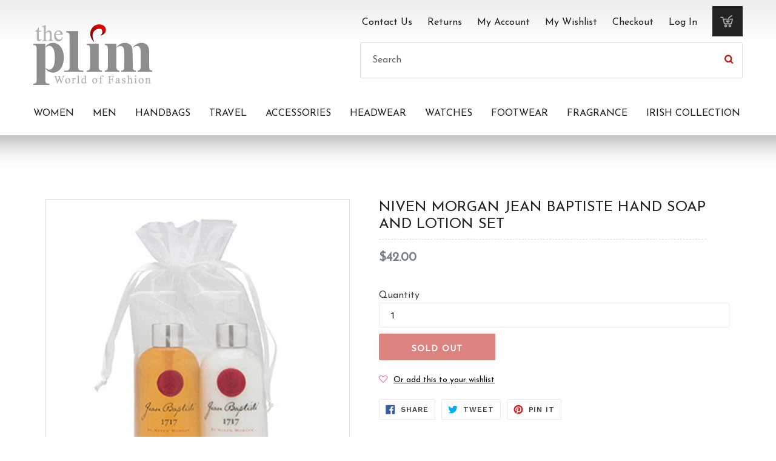

--- FILE ---
content_type: text/html; charset=utf-8
request_url: https://theplim.com/products/niven-morgan-jean-baptiste-hand-soap-and-lotion-set
body_size: 17893
content:
<!doctype html>
    <!--[if IE 9]> <html class="ie9 no-js" lang="en"> <![endif]-->
    <!--[if (gt IE 9)|!(IE)]><!--> <html class="no-js" lang="en"> <!--<![endif]-->
    <head>
        <meta charset="utf-8">
        <meta http-equiv="X-UA-Compatible" content="IE=edge,chrome=1">
        <meta name="viewport" content="width=device-width,initial-scale=1">
        <meta name="theme-color" content="#7796a8">
        <link rel="canonical" href="https://theplim.com/products/niven-morgan-jean-baptiste-hand-soap-and-lotion-set">
        <link rel="stylesheet" href="https://use.fontawesome.com/releases/v5.2.0/css/all.css" integrity="sha384-hWVjflwFxL6sNzntih27bfxkr27PmbbK/iSvJ+a4+0owXq79v+lsFkW54bOGbiDQ" crossorigin="anonymous">
        
        
        
        	<link rel="shortcut icon" href="//theplim.com/cdn/shop/files/The_Plim-icon_32x32.jpg?v=1613188220" type="image/png">
        
        
        
        <title>
            Niven Morgan Jean Baptiste Hand Soap and Lotion Set
            
            
            
            	&ndash; theplim.com
            
        </title>
        
        
        	<meta name="description" content="A young but sophisticated fragrance, Jean Baptiste 1717 evokes the seductive soul of New Orleans: oak lined boulevards, jasmined air, distant song, sweet times, love lost and found. The scent: Water hyacinth, jasmine and tuberose floating through a sensual aura: wild rose and princess lily with subtle traces of caramel">
        
        
        <!-- /snippets/social-meta-tags.liquid -->




<meta property="og:site_name" content="theplim.com">
<meta property="og:url" content="https://theplim.com/products/niven-morgan-jean-baptiste-hand-soap-and-lotion-set">
<meta property="og:title" content="Niven Morgan Jean Baptiste Hand Soap and Lotion Set">
<meta property="og:type" content="product">
<meta property="og:description" content="A young but sophisticated fragrance, Jean Baptiste 1717 evokes the seductive soul of New Orleans: oak lined boulevards, jasmined air, distant song, sweet times, love lost and found. The scent: Water hyacinth, jasmine and tuberose floating through a sensual aura: wild rose and princess lily with subtle traces of caramel">

  <meta property="og:price:amount" content="42.00">
  <meta property="og:price:currency" content="USD">

<meta property="og:image" content="http://theplim.com/cdn/shop/products/d0d8e26f-9ca3-45bd-8e1b-a8b09bccb88e_1200x1200.jpg?v=1550681212">
<meta property="og:image:secure_url" content="https://theplim.com/cdn/shop/products/d0d8e26f-9ca3-45bd-8e1b-a8b09bccb88e_1200x1200.jpg?v=1550681212">


<meta name="twitter:card" content="summary_large_image">
<meta name="twitter:title" content="Niven Morgan Jean Baptiste Hand Soap and Lotion Set">
<meta name="twitter:description" content="A young but sophisticated fragrance, Jean Baptiste 1717 evokes the seductive soul of New Orleans: oak lined boulevards, jasmined air, distant song, sweet times, love lost and found. The scent: Water hyacinth, jasmine and tuberose floating through a sensual aura: wild rose and princess lily with subtle traces of caramel">

        
        <link href="//theplim.com/cdn/shop/t/5/assets/theme.scss.css?v=118049516688807138521748370962" rel="stylesheet" type="text/css" media="all" />
        <link href="//theplim.com/cdn/shop/t/5/assets/style.css?v=125822980662188130651542173129" rel="stylesheet" type="text/css" media="all" />
        

  <link href="//fonts.googleapis.com/css?family=Work+Sans:400,700" rel="stylesheet" type="text/css" media="all" />


  

    <link href="//fonts.googleapis.com/css?family=Work+Sans:600" rel="stylesheet" type="text/css" media="all" />
  


        
        <script>
			var theme = {
				strings: {
					addToCart: "Add to cart",
					soldOut: "Sold out",
					unavailable: "Unavailable",
					showMore: "Show More",
					showLess: "Show Less",
					addressError: "Error looking up that address",
					addressNoResults: "No results for that address",
					addressQueryLimit: "You have exceeded the Google API usage limit. Consider upgrading to a \u003ca href=\"https:\/\/developers.google.com\/maps\/premium\/usage-limits\"\u003ePremium Plan\u003c\/a\u003e.",
					authError: "There was a problem authenticating your Google Maps account."
				},
				moneyFormat: "${{amount}}"
			}
			
			document.documentElement.className = document.documentElement.className.replace('no-js', 'js');
        </script>
        
        <script src="https://ajax.googleapis.com/ajax/libs/jquery/3.3.1/jquery.min.js"></script>
		<script type="text/javascript">
            $(document).ready(function(){
                $('.menu_toggle_btn').click(function(){
                    $('.mainmenu .menu').slideToggle('slow');
                });
                
                
                $('.left_menu_toggle').click(function(){
                    $('.catalog_left').slideToggle('slow');
                });
            });
        </script>
        
        <!--[if (lte IE 9) ]><script src="//theplim.com/cdn/shop/t/5/assets/match-media.min.js?v=22265819453975888031536658246" type="text/javascript"></script><![endif]-->
        
        
        
        <!--[if (gt IE 9)|!(IE)]><!--><script src="//theplim.com/cdn/shop/t/5/assets/lazysizes.js?v=68441465964607740661536658245" async></script><!--<![endif]-->
        <!--[if lte IE 9]><script src="//theplim.com/cdn/shop/t/5/assets/lazysizes.min.js?v=48"></script><![endif]-->
        
        <!--[if (gt IE 9)|!(IE)]><!--><script src="//theplim.com/cdn/shop/t/5/assets/vendor.js?v=136118274122071307521536658247" defer></script><!--<![endif]-->
        <!--[if lte IE 9]><script src="//theplim.com/cdn/shop/t/5/assets/vendor.js?v=136118274122071307521536658247"></script><![endif]-->
        
        <!--[if (gt IE 9)|!(IE)]><!--><script src="//theplim.com/cdn/shop/t/5/assets/theme.js?v=175072609754299674291536658246" defer></script><!--<![endif]-->
        <!--[if lte IE 9]><script src="//theplim.com/cdn/shop/t/5/assets/theme.js?v=175072609754299674291536658246"></script><![endif]-->
        
        <script>window.performance && window.performance.mark && window.performance.mark('shopify.content_for_header.start');</script><meta id="shopify-digital-wallet" name="shopify-digital-wallet" content="/28768594/digital_wallets/dialog">
<meta name="shopify-checkout-api-token" content="82ecb21f2efb6b33dd3fc32d008cd15f">
<meta id="in-context-paypal-metadata" data-shop-id="28768594" data-venmo-supported="false" data-environment="production" data-locale="en_US" data-paypal-v4="true" data-currency="USD">
<link rel="alternate" type="application/json+oembed" href="https://theplim.com/products/niven-morgan-jean-baptiste-hand-soap-and-lotion-set.oembed">
<script async="async" src="/checkouts/internal/preloads.js?locale=en-US"></script>
<link rel="preconnect" href="https://shop.app" crossorigin="anonymous">
<script async="async" src="https://shop.app/checkouts/internal/preloads.js?locale=en-US&shop_id=28768594" crossorigin="anonymous"></script>
<script id="apple-pay-shop-capabilities" type="application/json">{"shopId":28768594,"countryCode":"US","currencyCode":"USD","merchantCapabilities":["supports3DS"],"merchantId":"gid:\/\/shopify\/Shop\/28768594","merchantName":"theplim.com","requiredBillingContactFields":["postalAddress","email"],"requiredShippingContactFields":["postalAddress","email"],"shippingType":"shipping","supportedNetworks":["visa","masterCard","amex","discover","elo","jcb"],"total":{"type":"pending","label":"theplim.com","amount":"1.00"},"shopifyPaymentsEnabled":true,"supportsSubscriptions":true}</script>
<script id="shopify-features" type="application/json">{"accessToken":"82ecb21f2efb6b33dd3fc32d008cd15f","betas":["rich-media-storefront-analytics"],"domain":"theplim.com","predictiveSearch":true,"shopId":28768594,"locale":"en"}</script>
<script>var Shopify = Shopify || {};
Shopify.shop = "theplim-com.myshopify.com";
Shopify.locale = "en";
Shopify.currency = {"active":"USD","rate":"1.0"};
Shopify.country = "US";
Shopify.theme = {"name":"The Plim","id":32337625137,"schema_name":"Debut","schema_version":"2.2.1","theme_store_id":796,"role":"main"};
Shopify.theme.handle = "null";
Shopify.theme.style = {"id":null,"handle":null};
Shopify.cdnHost = "theplim.com/cdn";
Shopify.routes = Shopify.routes || {};
Shopify.routes.root = "/";</script>
<script type="module">!function(o){(o.Shopify=o.Shopify||{}).modules=!0}(window);</script>
<script>!function(o){function n(){var o=[];function n(){o.push(Array.prototype.slice.apply(arguments))}return n.q=o,n}var t=o.Shopify=o.Shopify||{};t.loadFeatures=n(),t.autoloadFeatures=n()}(window);</script>
<script>
  window.ShopifyPay = window.ShopifyPay || {};
  window.ShopifyPay.apiHost = "shop.app\/pay";
  window.ShopifyPay.redirectState = null;
</script>
<script id="shop-js-analytics" type="application/json">{"pageType":"product"}</script>
<script defer="defer" async type="module" src="//theplim.com/cdn/shopifycloud/shop-js/modules/v2/client.init-shop-cart-sync_BN7fPSNr.en.esm.js"></script>
<script defer="defer" async type="module" src="//theplim.com/cdn/shopifycloud/shop-js/modules/v2/chunk.common_Cbph3Kss.esm.js"></script>
<script defer="defer" async type="module" src="//theplim.com/cdn/shopifycloud/shop-js/modules/v2/chunk.modal_DKumMAJ1.esm.js"></script>
<script type="module">
  await import("//theplim.com/cdn/shopifycloud/shop-js/modules/v2/client.init-shop-cart-sync_BN7fPSNr.en.esm.js");
await import("//theplim.com/cdn/shopifycloud/shop-js/modules/v2/chunk.common_Cbph3Kss.esm.js");
await import("//theplim.com/cdn/shopifycloud/shop-js/modules/v2/chunk.modal_DKumMAJ1.esm.js");

  window.Shopify.SignInWithShop?.initShopCartSync?.({"fedCMEnabled":true,"windoidEnabled":true});

</script>
<script>
  window.Shopify = window.Shopify || {};
  if (!window.Shopify.featureAssets) window.Shopify.featureAssets = {};
  window.Shopify.featureAssets['shop-js'] = {"shop-cart-sync":["modules/v2/client.shop-cart-sync_CJVUk8Jm.en.esm.js","modules/v2/chunk.common_Cbph3Kss.esm.js","modules/v2/chunk.modal_DKumMAJ1.esm.js"],"init-fed-cm":["modules/v2/client.init-fed-cm_7Fvt41F4.en.esm.js","modules/v2/chunk.common_Cbph3Kss.esm.js","modules/v2/chunk.modal_DKumMAJ1.esm.js"],"init-shop-email-lookup-coordinator":["modules/v2/client.init-shop-email-lookup-coordinator_Cc088_bR.en.esm.js","modules/v2/chunk.common_Cbph3Kss.esm.js","modules/v2/chunk.modal_DKumMAJ1.esm.js"],"init-windoid":["modules/v2/client.init-windoid_hPopwJRj.en.esm.js","modules/v2/chunk.common_Cbph3Kss.esm.js","modules/v2/chunk.modal_DKumMAJ1.esm.js"],"shop-button":["modules/v2/client.shop-button_B0jaPSNF.en.esm.js","modules/v2/chunk.common_Cbph3Kss.esm.js","modules/v2/chunk.modal_DKumMAJ1.esm.js"],"shop-cash-offers":["modules/v2/client.shop-cash-offers_DPIskqss.en.esm.js","modules/v2/chunk.common_Cbph3Kss.esm.js","modules/v2/chunk.modal_DKumMAJ1.esm.js"],"shop-toast-manager":["modules/v2/client.shop-toast-manager_CK7RT69O.en.esm.js","modules/v2/chunk.common_Cbph3Kss.esm.js","modules/v2/chunk.modal_DKumMAJ1.esm.js"],"init-shop-cart-sync":["modules/v2/client.init-shop-cart-sync_BN7fPSNr.en.esm.js","modules/v2/chunk.common_Cbph3Kss.esm.js","modules/v2/chunk.modal_DKumMAJ1.esm.js"],"init-customer-accounts-sign-up":["modules/v2/client.init-customer-accounts-sign-up_CfPf4CXf.en.esm.js","modules/v2/client.shop-login-button_DeIztwXF.en.esm.js","modules/v2/chunk.common_Cbph3Kss.esm.js","modules/v2/chunk.modal_DKumMAJ1.esm.js"],"pay-button":["modules/v2/client.pay-button_CgIwFSYN.en.esm.js","modules/v2/chunk.common_Cbph3Kss.esm.js","modules/v2/chunk.modal_DKumMAJ1.esm.js"],"init-customer-accounts":["modules/v2/client.init-customer-accounts_DQ3x16JI.en.esm.js","modules/v2/client.shop-login-button_DeIztwXF.en.esm.js","modules/v2/chunk.common_Cbph3Kss.esm.js","modules/v2/chunk.modal_DKumMAJ1.esm.js"],"avatar":["modules/v2/client.avatar_BTnouDA3.en.esm.js"],"init-shop-for-new-customer-accounts":["modules/v2/client.init-shop-for-new-customer-accounts_CsZy_esa.en.esm.js","modules/v2/client.shop-login-button_DeIztwXF.en.esm.js","modules/v2/chunk.common_Cbph3Kss.esm.js","modules/v2/chunk.modal_DKumMAJ1.esm.js"],"shop-follow-button":["modules/v2/client.shop-follow-button_BRMJjgGd.en.esm.js","modules/v2/chunk.common_Cbph3Kss.esm.js","modules/v2/chunk.modal_DKumMAJ1.esm.js"],"checkout-modal":["modules/v2/client.checkout-modal_B9Drz_yf.en.esm.js","modules/v2/chunk.common_Cbph3Kss.esm.js","modules/v2/chunk.modal_DKumMAJ1.esm.js"],"shop-login-button":["modules/v2/client.shop-login-button_DeIztwXF.en.esm.js","modules/v2/chunk.common_Cbph3Kss.esm.js","modules/v2/chunk.modal_DKumMAJ1.esm.js"],"lead-capture":["modules/v2/client.lead-capture_DXYzFM3R.en.esm.js","modules/v2/chunk.common_Cbph3Kss.esm.js","modules/v2/chunk.modal_DKumMAJ1.esm.js"],"shop-login":["modules/v2/client.shop-login_CA5pJqmO.en.esm.js","modules/v2/chunk.common_Cbph3Kss.esm.js","modules/v2/chunk.modal_DKumMAJ1.esm.js"],"payment-terms":["modules/v2/client.payment-terms_BxzfvcZJ.en.esm.js","modules/v2/chunk.common_Cbph3Kss.esm.js","modules/v2/chunk.modal_DKumMAJ1.esm.js"]};
</script>
<script>(function() {
  var isLoaded = false;
  function asyncLoad() {
    if (isLoaded) return;
    isLoaded = true;
    var urls = ["https:\/\/assets.smartwishlist.webmarked.net\/static\/v6\/smartwishlist.js?shop=theplim-com.myshopify.com"];
    for (var i = 0; i < urls.length; i++) {
      var s = document.createElement('script');
      s.type = 'text/javascript';
      s.async = true;
      s.src = urls[i];
      var x = document.getElementsByTagName('script')[0];
      x.parentNode.insertBefore(s, x);
    }
  };
  if(window.attachEvent) {
    window.attachEvent('onload', asyncLoad);
  } else {
    window.addEventListener('load', asyncLoad, false);
  }
})();</script>
<script id="__st">var __st={"a":28768594,"offset":-18000,"reqid":"947f8634-ef2b-4ce7-8f5e-ecf1bd6d3ef5-1769764925","pageurl":"theplim.com\/products\/niven-morgan-jean-baptiste-hand-soap-and-lotion-set","u":"a3927217978f","p":"product","rtyp":"product","rid":1857713078321};</script>
<script>window.ShopifyPaypalV4VisibilityTracking = true;</script>
<script id="captcha-bootstrap">!function(){'use strict';const t='contact',e='account',n='new_comment',o=[[t,t],['blogs',n],['comments',n],[t,'customer']],c=[[e,'customer_login'],[e,'guest_login'],[e,'recover_customer_password'],[e,'create_customer']],r=t=>t.map((([t,e])=>`form[action*='/${t}']:not([data-nocaptcha='true']) input[name='form_type'][value='${e}']`)).join(','),a=t=>()=>t?[...document.querySelectorAll(t)].map((t=>t.form)):[];function s(){const t=[...o],e=r(t);return a(e)}const i='password',u='form_key',d=['recaptcha-v3-token','g-recaptcha-response','h-captcha-response',i],f=()=>{try{return window.sessionStorage}catch{return}},m='__shopify_v',_=t=>t.elements[u];function p(t,e,n=!1){try{const o=window.sessionStorage,c=JSON.parse(o.getItem(e)),{data:r}=function(t){const{data:e,action:n}=t;return t[m]||n?{data:e,action:n}:{data:t,action:n}}(c);for(const[e,n]of Object.entries(r))t.elements[e]&&(t.elements[e].value=n);n&&o.removeItem(e)}catch(o){console.error('form repopulation failed',{error:o})}}const l='form_type',E='cptcha';function T(t){t.dataset[E]=!0}const w=window,h=w.document,L='Shopify',v='ce_forms',y='captcha';let A=!1;((t,e)=>{const n=(g='f06e6c50-85a8-45c8-87d0-21a2b65856fe',I='https://cdn.shopify.com/shopifycloud/storefront-forms-hcaptcha/ce_storefront_forms_captcha_hcaptcha.v1.5.2.iife.js',D={infoText:'Protected by hCaptcha',privacyText:'Privacy',termsText:'Terms'},(t,e,n)=>{const o=w[L][v],c=o.bindForm;if(c)return c(t,g,e,D).then(n);var r;o.q.push([[t,g,e,D],n]),r=I,A||(h.body.append(Object.assign(h.createElement('script'),{id:'captcha-provider',async:!0,src:r})),A=!0)});var g,I,D;w[L]=w[L]||{},w[L][v]=w[L][v]||{},w[L][v].q=[],w[L][y]=w[L][y]||{},w[L][y].protect=function(t,e){n(t,void 0,e),T(t)},Object.freeze(w[L][y]),function(t,e,n,w,h,L){const[v,y,A,g]=function(t,e,n){const i=e?o:[],u=t?c:[],d=[...i,...u],f=r(d),m=r(i),_=r(d.filter((([t,e])=>n.includes(e))));return[a(f),a(m),a(_),s()]}(w,h,L),I=t=>{const e=t.target;return e instanceof HTMLFormElement?e:e&&e.form},D=t=>v().includes(t);t.addEventListener('submit',(t=>{const e=I(t);if(!e)return;const n=D(e)&&!e.dataset.hcaptchaBound&&!e.dataset.recaptchaBound,o=_(e),c=g().includes(e)&&(!o||!o.value);(n||c)&&t.preventDefault(),c&&!n&&(function(t){try{if(!f())return;!function(t){const e=f();if(!e)return;const n=_(t);if(!n)return;const o=n.value;o&&e.removeItem(o)}(t);const e=Array.from(Array(32),(()=>Math.random().toString(36)[2])).join('');!function(t,e){_(t)||t.append(Object.assign(document.createElement('input'),{type:'hidden',name:u})),t.elements[u].value=e}(t,e),function(t,e){const n=f();if(!n)return;const o=[...t.querySelectorAll(`input[type='${i}']`)].map((({name:t})=>t)),c=[...d,...o],r={};for(const[a,s]of new FormData(t).entries())c.includes(a)||(r[a]=s);n.setItem(e,JSON.stringify({[m]:1,action:t.action,data:r}))}(t,e)}catch(e){console.error('failed to persist form',e)}}(e),e.submit())}));const S=(t,e)=>{t&&!t.dataset[E]&&(n(t,e.some((e=>e===t))),T(t))};for(const o of['focusin','change'])t.addEventListener(o,(t=>{const e=I(t);D(e)&&S(e,y())}));const B=e.get('form_key'),M=e.get(l),P=B&&M;t.addEventListener('DOMContentLoaded',(()=>{const t=y();if(P)for(const e of t)e.elements[l].value===M&&p(e,B);[...new Set([...A(),...v().filter((t=>'true'===t.dataset.shopifyCaptcha))])].forEach((e=>S(e,t)))}))}(h,new URLSearchParams(w.location.search),n,t,e,['guest_login'])})(!0,!0)}();</script>
<script integrity="sha256-4kQ18oKyAcykRKYeNunJcIwy7WH5gtpwJnB7kiuLZ1E=" data-source-attribution="shopify.loadfeatures" defer="defer" src="//theplim.com/cdn/shopifycloud/storefront/assets/storefront/load_feature-a0a9edcb.js" crossorigin="anonymous"></script>
<script crossorigin="anonymous" defer="defer" src="//theplim.com/cdn/shopifycloud/storefront/assets/shopify_pay/storefront-65b4c6d7.js?v=20250812"></script>
<script data-source-attribution="shopify.dynamic_checkout.dynamic.init">var Shopify=Shopify||{};Shopify.PaymentButton=Shopify.PaymentButton||{isStorefrontPortableWallets:!0,init:function(){window.Shopify.PaymentButton.init=function(){};var t=document.createElement("script");t.src="https://theplim.com/cdn/shopifycloud/portable-wallets/latest/portable-wallets.en.js",t.type="module",document.head.appendChild(t)}};
</script>
<script data-source-attribution="shopify.dynamic_checkout.buyer_consent">
  function portableWalletsHideBuyerConsent(e){var t=document.getElementById("shopify-buyer-consent"),n=document.getElementById("shopify-subscription-policy-button");t&&n&&(t.classList.add("hidden"),t.setAttribute("aria-hidden","true"),n.removeEventListener("click",e))}function portableWalletsShowBuyerConsent(e){var t=document.getElementById("shopify-buyer-consent"),n=document.getElementById("shopify-subscription-policy-button");t&&n&&(t.classList.remove("hidden"),t.removeAttribute("aria-hidden"),n.addEventListener("click",e))}window.Shopify?.PaymentButton&&(window.Shopify.PaymentButton.hideBuyerConsent=portableWalletsHideBuyerConsent,window.Shopify.PaymentButton.showBuyerConsent=portableWalletsShowBuyerConsent);
</script>
<script data-source-attribution="shopify.dynamic_checkout.cart.bootstrap">document.addEventListener("DOMContentLoaded",(function(){function t(){return document.querySelector("shopify-accelerated-checkout-cart, shopify-accelerated-checkout")}if(t())Shopify.PaymentButton.init();else{new MutationObserver((function(e,n){t()&&(Shopify.PaymentButton.init(),n.disconnect())})).observe(document.body,{childList:!0,subtree:!0})}}));
</script>
<link id="shopify-accelerated-checkout-styles" rel="stylesheet" media="screen" href="https://theplim.com/cdn/shopifycloud/portable-wallets/latest/accelerated-checkout-backwards-compat.css" crossorigin="anonymous">
<style id="shopify-accelerated-checkout-cart">
        #shopify-buyer-consent {
  margin-top: 1em;
  display: inline-block;
  width: 100%;
}

#shopify-buyer-consent.hidden {
  display: none;
}

#shopify-subscription-policy-button {
  background: none;
  border: none;
  padding: 0;
  text-decoration: underline;
  font-size: inherit;
  cursor: pointer;
}

#shopify-subscription-policy-button::before {
  box-shadow: none;
}

      </style>

<script>window.performance && window.performance.mark && window.performance.mark('shopify.content_for_header.end');</script>
    <link href="https://monorail-edge.shopifysvc.com" rel="dns-prefetch">
<script>(function(){if ("sendBeacon" in navigator && "performance" in window) {try {var session_token_from_headers = performance.getEntriesByType('navigation')[0].serverTiming.find(x => x.name == '_s').description;} catch {var session_token_from_headers = undefined;}var session_cookie_matches = document.cookie.match(/_shopify_s=([^;]*)/);var session_token_from_cookie = session_cookie_matches && session_cookie_matches.length === 2 ? session_cookie_matches[1] : "";var session_token = session_token_from_headers || session_token_from_cookie || "";function handle_abandonment_event(e) {var entries = performance.getEntries().filter(function(entry) {return /monorail-edge.shopifysvc.com/.test(entry.name);});if (!window.abandonment_tracked && entries.length === 0) {window.abandonment_tracked = true;var currentMs = Date.now();var navigation_start = performance.timing.navigationStart;var payload = {shop_id: 28768594,url: window.location.href,navigation_start,duration: currentMs - navigation_start,session_token,page_type: "product"};window.navigator.sendBeacon("https://monorail-edge.shopifysvc.com/v1/produce", JSON.stringify({schema_id: "online_store_buyer_site_abandonment/1.1",payload: payload,metadata: {event_created_at_ms: currentMs,event_sent_at_ms: currentMs}}));}}window.addEventListener('pagehide', handle_abandonment_event);}}());</script>
<script id="web-pixels-manager-setup">(function e(e,d,r,n,o){if(void 0===o&&(o={}),!Boolean(null===(a=null===(i=window.Shopify)||void 0===i?void 0:i.analytics)||void 0===a?void 0:a.replayQueue)){var i,a;window.Shopify=window.Shopify||{};var t=window.Shopify;t.analytics=t.analytics||{};var s=t.analytics;s.replayQueue=[],s.publish=function(e,d,r){return s.replayQueue.push([e,d,r]),!0};try{self.performance.mark("wpm:start")}catch(e){}var l=function(){var e={modern:/Edge?\/(1{2}[4-9]|1[2-9]\d|[2-9]\d{2}|\d{4,})\.\d+(\.\d+|)|Firefox\/(1{2}[4-9]|1[2-9]\d|[2-9]\d{2}|\d{4,})\.\d+(\.\d+|)|Chrom(ium|e)\/(9{2}|\d{3,})\.\d+(\.\d+|)|(Maci|X1{2}).+ Version\/(15\.\d+|(1[6-9]|[2-9]\d|\d{3,})\.\d+)([,.]\d+|)( \(\w+\)|)( Mobile\/\w+|) Safari\/|Chrome.+OPR\/(9{2}|\d{3,})\.\d+\.\d+|(CPU[ +]OS|iPhone[ +]OS|CPU[ +]iPhone|CPU IPhone OS|CPU iPad OS)[ +]+(15[._]\d+|(1[6-9]|[2-9]\d|\d{3,})[._]\d+)([._]\d+|)|Android:?[ /-](13[3-9]|1[4-9]\d|[2-9]\d{2}|\d{4,})(\.\d+|)(\.\d+|)|Android.+Firefox\/(13[5-9]|1[4-9]\d|[2-9]\d{2}|\d{4,})\.\d+(\.\d+|)|Android.+Chrom(ium|e)\/(13[3-9]|1[4-9]\d|[2-9]\d{2}|\d{4,})\.\d+(\.\d+|)|SamsungBrowser\/([2-9]\d|\d{3,})\.\d+/,legacy:/Edge?\/(1[6-9]|[2-9]\d|\d{3,})\.\d+(\.\d+|)|Firefox\/(5[4-9]|[6-9]\d|\d{3,})\.\d+(\.\d+|)|Chrom(ium|e)\/(5[1-9]|[6-9]\d|\d{3,})\.\d+(\.\d+|)([\d.]+$|.*Safari\/(?![\d.]+ Edge\/[\d.]+$))|(Maci|X1{2}).+ Version\/(10\.\d+|(1[1-9]|[2-9]\d|\d{3,})\.\d+)([,.]\d+|)( \(\w+\)|)( Mobile\/\w+|) Safari\/|Chrome.+OPR\/(3[89]|[4-9]\d|\d{3,})\.\d+\.\d+|(CPU[ +]OS|iPhone[ +]OS|CPU[ +]iPhone|CPU IPhone OS|CPU iPad OS)[ +]+(10[._]\d+|(1[1-9]|[2-9]\d|\d{3,})[._]\d+)([._]\d+|)|Android:?[ /-](13[3-9]|1[4-9]\d|[2-9]\d{2}|\d{4,})(\.\d+|)(\.\d+|)|Mobile Safari.+OPR\/([89]\d|\d{3,})\.\d+\.\d+|Android.+Firefox\/(13[5-9]|1[4-9]\d|[2-9]\d{2}|\d{4,})\.\d+(\.\d+|)|Android.+Chrom(ium|e)\/(13[3-9]|1[4-9]\d|[2-9]\d{2}|\d{4,})\.\d+(\.\d+|)|Android.+(UC? ?Browser|UCWEB|U3)[ /]?(15\.([5-9]|\d{2,})|(1[6-9]|[2-9]\d|\d{3,})\.\d+)\.\d+|SamsungBrowser\/(5\.\d+|([6-9]|\d{2,})\.\d+)|Android.+MQ{2}Browser\/(14(\.(9|\d{2,})|)|(1[5-9]|[2-9]\d|\d{3,})(\.\d+|))(\.\d+|)|K[Aa][Ii]OS\/(3\.\d+|([4-9]|\d{2,})\.\d+)(\.\d+|)/},d=e.modern,r=e.legacy,n=navigator.userAgent;return n.match(d)?"modern":n.match(r)?"legacy":"unknown"}(),u="modern"===l?"modern":"legacy",c=(null!=n?n:{modern:"",legacy:""})[u],f=function(e){return[e.baseUrl,"/wpm","/b",e.hashVersion,"modern"===e.buildTarget?"m":"l",".js"].join("")}({baseUrl:d,hashVersion:r,buildTarget:u}),m=function(e){var d=e.version,r=e.bundleTarget,n=e.surface,o=e.pageUrl,i=e.monorailEndpoint;return{emit:function(e){var a=e.status,t=e.errorMsg,s=(new Date).getTime(),l=JSON.stringify({metadata:{event_sent_at_ms:s},events:[{schema_id:"web_pixels_manager_load/3.1",payload:{version:d,bundle_target:r,page_url:o,status:a,surface:n,error_msg:t},metadata:{event_created_at_ms:s}}]});if(!i)return console&&console.warn&&console.warn("[Web Pixels Manager] No Monorail endpoint provided, skipping logging."),!1;try{return self.navigator.sendBeacon.bind(self.navigator)(i,l)}catch(e){}var u=new XMLHttpRequest;try{return u.open("POST",i,!0),u.setRequestHeader("Content-Type","text/plain"),u.send(l),!0}catch(e){return console&&console.warn&&console.warn("[Web Pixels Manager] Got an unhandled error while logging to Monorail."),!1}}}}({version:r,bundleTarget:l,surface:e.surface,pageUrl:self.location.href,monorailEndpoint:e.monorailEndpoint});try{o.browserTarget=l,function(e){var d=e.src,r=e.async,n=void 0===r||r,o=e.onload,i=e.onerror,a=e.sri,t=e.scriptDataAttributes,s=void 0===t?{}:t,l=document.createElement("script"),u=document.querySelector("head"),c=document.querySelector("body");if(l.async=n,l.src=d,a&&(l.integrity=a,l.crossOrigin="anonymous"),s)for(var f in s)if(Object.prototype.hasOwnProperty.call(s,f))try{l.dataset[f]=s[f]}catch(e){}if(o&&l.addEventListener("load",o),i&&l.addEventListener("error",i),u)u.appendChild(l);else{if(!c)throw new Error("Did not find a head or body element to append the script");c.appendChild(l)}}({src:f,async:!0,onload:function(){if(!function(){var e,d;return Boolean(null===(d=null===(e=window.Shopify)||void 0===e?void 0:e.analytics)||void 0===d?void 0:d.initialized)}()){var d=window.webPixelsManager.init(e)||void 0;if(d){var r=window.Shopify.analytics;r.replayQueue.forEach((function(e){var r=e[0],n=e[1],o=e[2];d.publishCustomEvent(r,n,o)})),r.replayQueue=[],r.publish=d.publishCustomEvent,r.visitor=d.visitor,r.initialized=!0}}},onerror:function(){return m.emit({status:"failed",errorMsg:"".concat(f," has failed to load")})},sri:function(e){var d=/^sha384-[A-Za-z0-9+/=]+$/;return"string"==typeof e&&d.test(e)}(c)?c:"",scriptDataAttributes:o}),m.emit({status:"loading"})}catch(e){m.emit({status:"failed",errorMsg:(null==e?void 0:e.message)||"Unknown error"})}}})({shopId: 28768594,storefrontBaseUrl: "https://theplim.com",extensionsBaseUrl: "https://extensions.shopifycdn.com/cdn/shopifycloud/web-pixels-manager",monorailEndpoint: "https://monorail-edge.shopifysvc.com/unstable/produce_batch",surface: "storefront-renderer",enabledBetaFlags: ["2dca8a86"],webPixelsConfigList: [{"id":"shopify-app-pixel","configuration":"{}","eventPayloadVersion":"v1","runtimeContext":"STRICT","scriptVersion":"0450","apiClientId":"shopify-pixel","type":"APP","privacyPurposes":["ANALYTICS","MARKETING"]},{"id":"shopify-custom-pixel","eventPayloadVersion":"v1","runtimeContext":"LAX","scriptVersion":"0450","apiClientId":"shopify-pixel","type":"CUSTOM","privacyPurposes":["ANALYTICS","MARKETING"]}],isMerchantRequest: false,initData: {"shop":{"name":"theplim.com","paymentSettings":{"currencyCode":"USD"},"myshopifyDomain":"theplim-com.myshopify.com","countryCode":"US","storefrontUrl":"https:\/\/theplim.com"},"customer":null,"cart":null,"checkout":null,"productVariants":[{"price":{"amount":42.0,"currencyCode":"USD"},"product":{"title":"Niven Morgan Jean Baptiste Hand Soap and Lotion Set","vendor":"Niven Morgan","id":"1857713078321","untranslatedTitle":"Niven Morgan Jean Baptiste Hand Soap and Lotion Set","url":"\/products\/niven-morgan-jean-baptiste-hand-soap-and-lotion-set","type":"Misc"},"id":"14545703698481","image":{"src":"\/\/theplim.com\/cdn\/shop\/products\/d0d8e26f-9ca3-45bd-8e1b-a8b09bccb88e.jpg?v=1550681212"},"sku":"NM JB1717 HS","title":"Default Title","untranslatedTitle":"Default Title"}],"purchasingCompany":null},},"https://theplim.com/cdn","1d2a099fw23dfb22ep557258f5m7a2edbae",{"modern":"","legacy":""},{"shopId":"28768594","storefrontBaseUrl":"https:\/\/theplim.com","extensionBaseUrl":"https:\/\/extensions.shopifycdn.com\/cdn\/shopifycloud\/web-pixels-manager","surface":"storefront-renderer","enabledBetaFlags":"[\"2dca8a86\"]","isMerchantRequest":"false","hashVersion":"1d2a099fw23dfb22ep557258f5m7a2edbae","publish":"custom","events":"[[\"page_viewed\",{}],[\"product_viewed\",{\"productVariant\":{\"price\":{\"amount\":42.0,\"currencyCode\":\"USD\"},\"product\":{\"title\":\"Niven Morgan Jean Baptiste Hand Soap and Lotion Set\",\"vendor\":\"Niven Morgan\",\"id\":\"1857713078321\",\"untranslatedTitle\":\"Niven Morgan Jean Baptiste Hand Soap and Lotion Set\",\"url\":\"\/products\/niven-morgan-jean-baptiste-hand-soap-and-lotion-set\",\"type\":\"Misc\"},\"id\":\"14545703698481\",\"image\":{\"src\":\"\/\/theplim.com\/cdn\/shop\/products\/d0d8e26f-9ca3-45bd-8e1b-a8b09bccb88e.jpg?v=1550681212\"},\"sku\":\"NM JB1717 HS\",\"title\":\"Default Title\",\"untranslatedTitle\":\"Default Title\"}}]]"});</script><script>
  window.ShopifyAnalytics = window.ShopifyAnalytics || {};
  window.ShopifyAnalytics.meta = window.ShopifyAnalytics.meta || {};
  window.ShopifyAnalytics.meta.currency = 'USD';
  var meta = {"product":{"id":1857713078321,"gid":"gid:\/\/shopify\/Product\/1857713078321","vendor":"Niven Morgan","type":"Misc","handle":"niven-morgan-jean-baptiste-hand-soap-and-lotion-set","variants":[{"id":14545703698481,"price":4200,"name":"Niven Morgan Jean Baptiste Hand Soap and Lotion Set","public_title":null,"sku":"NM JB1717 HS"}],"remote":false},"page":{"pageType":"product","resourceType":"product","resourceId":1857713078321,"requestId":"947f8634-ef2b-4ce7-8f5e-ecf1bd6d3ef5-1769764925"}};
  for (var attr in meta) {
    window.ShopifyAnalytics.meta[attr] = meta[attr];
  }
</script>
<script class="analytics">
  (function () {
    var customDocumentWrite = function(content) {
      var jquery = null;

      if (window.jQuery) {
        jquery = window.jQuery;
      } else if (window.Checkout && window.Checkout.$) {
        jquery = window.Checkout.$;
      }

      if (jquery) {
        jquery('body').append(content);
      }
    };

    var hasLoggedConversion = function(token) {
      if (token) {
        return document.cookie.indexOf('loggedConversion=' + token) !== -1;
      }
      return false;
    }

    var setCookieIfConversion = function(token) {
      if (token) {
        var twoMonthsFromNow = new Date(Date.now());
        twoMonthsFromNow.setMonth(twoMonthsFromNow.getMonth() + 2);

        document.cookie = 'loggedConversion=' + token + '; expires=' + twoMonthsFromNow;
      }
    }

    var trekkie = window.ShopifyAnalytics.lib = window.trekkie = window.trekkie || [];
    if (trekkie.integrations) {
      return;
    }
    trekkie.methods = [
      'identify',
      'page',
      'ready',
      'track',
      'trackForm',
      'trackLink'
    ];
    trekkie.factory = function(method) {
      return function() {
        var args = Array.prototype.slice.call(arguments);
        args.unshift(method);
        trekkie.push(args);
        return trekkie;
      };
    };
    for (var i = 0; i < trekkie.methods.length; i++) {
      var key = trekkie.methods[i];
      trekkie[key] = trekkie.factory(key);
    }
    trekkie.load = function(config) {
      trekkie.config = config || {};
      trekkie.config.initialDocumentCookie = document.cookie;
      var first = document.getElementsByTagName('script')[0];
      var script = document.createElement('script');
      script.type = 'text/javascript';
      script.onerror = function(e) {
        var scriptFallback = document.createElement('script');
        scriptFallback.type = 'text/javascript';
        scriptFallback.onerror = function(error) {
                var Monorail = {
      produce: function produce(monorailDomain, schemaId, payload) {
        var currentMs = new Date().getTime();
        var event = {
          schema_id: schemaId,
          payload: payload,
          metadata: {
            event_created_at_ms: currentMs,
            event_sent_at_ms: currentMs
          }
        };
        return Monorail.sendRequest("https://" + monorailDomain + "/v1/produce", JSON.stringify(event));
      },
      sendRequest: function sendRequest(endpointUrl, payload) {
        // Try the sendBeacon API
        if (window && window.navigator && typeof window.navigator.sendBeacon === 'function' && typeof window.Blob === 'function' && !Monorail.isIos12()) {
          var blobData = new window.Blob([payload], {
            type: 'text/plain'
          });

          if (window.navigator.sendBeacon(endpointUrl, blobData)) {
            return true;
          } // sendBeacon was not successful

        } // XHR beacon

        var xhr = new XMLHttpRequest();

        try {
          xhr.open('POST', endpointUrl);
          xhr.setRequestHeader('Content-Type', 'text/plain');
          xhr.send(payload);
        } catch (e) {
          console.log(e);
        }

        return false;
      },
      isIos12: function isIos12() {
        return window.navigator.userAgent.lastIndexOf('iPhone; CPU iPhone OS 12_') !== -1 || window.navigator.userAgent.lastIndexOf('iPad; CPU OS 12_') !== -1;
      }
    };
    Monorail.produce('monorail-edge.shopifysvc.com',
      'trekkie_storefront_load_errors/1.1',
      {shop_id: 28768594,
      theme_id: 32337625137,
      app_name: "storefront",
      context_url: window.location.href,
      source_url: "//theplim.com/cdn/s/trekkie.storefront.c59ea00e0474b293ae6629561379568a2d7c4bba.min.js"});

        };
        scriptFallback.async = true;
        scriptFallback.src = '//theplim.com/cdn/s/trekkie.storefront.c59ea00e0474b293ae6629561379568a2d7c4bba.min.js';
        first.parentNode.insertBefore(scriptFallback, first);
      };
      script.async = true;
      script.src = '//theplim.com/cdn/s/trekkie.storefront.c59ea00e0474b293ae6629561379568a2d7c4bba.min.js';
      first.parentNode.insertBefore(script, first);
    };
    trekkie.load(
      {"Trekkie":{"appName":"storefront","development":false,"defaultAttributes":{"shopId":28768594,"isMerchantRequest":null,"themeId":32337625137,"themeCityHash":"5041149581278428261","contentLanguage":"en","currency":"USD","eventMetadataId":"70f45f90-dbeb-4b90-86aa-d018419d30e7"},"isServerSideCookieWritingEnabled":true,"monorailRegion":"shop_domain","enabledBetaFlags":["65f19447","b5387b81"]},"Session Attribution":{},"S2S":{"facebookCapiEnabled":false,"source":"trekkie-storefront-renderer","apiClientId":580111}}
    );

    var loaded = false;
    trekkie.ready(function() {
      if (loaded) return;
      loaded = true;

      window.ShopifyAnalytics.lib = window.trekkie;

      var originalDocumentWrite = document.write;
      document.write = customDocumentWrite;
      try { window.ShopifyAnalytics.merchantGoogleAnalytics.call(this); } catch(error) {};
      document.write = originalDocumentWrite;

      window.ShopifyAnalytics.lib.page(null,{"pageType":"product","resourceType":"product","resourceId":1857713078321,"requestId":"947f8634-ef2b-4ce7-8f5e-ecf1bd6d3ef5-1769764925","shopifyEmitted":true});

      var match = window.location.pathname.match(/checkouts\/(.+)\/(thank_you|post_purchase)/)
      var token = match? match[1]: undefined;
      if (!hasLoggedConversion(token)) {
        setCookieIfConversion(token);
        window.ShopifyAnalytics.lib.track("Viewed Product",{"currency":"USD","variantId":14545703698481,"productId":1857713078321,"productGid":"gid:\/\/shopify\/Product\/1857713078321","name":"Niven Morgan Jean Baptiste Hand Soap and Lotion Set","price":"42.00","sku":"NM JB1717 HS","brand":"Niven Morgan","variant":null,"category":"Misc","nonInteraction":true,"remote":false},undefined,undefined,{"shopifyEmitted":true});
      window.ShopifyAnalytics.lib.track("monorail:\/\/trekkie_storefront_viewed_product\/1.1",{"currency":"USD","variantId":14545703698481,"productId":1857713078321,"productGid":"gid:\/\/shopify\/Product\/1857713078321","name":"Niven Morgan Jean Baptiste Hand Soap and Lotion Set","price":"42.00","sku":"NM JB1717 HS","brand":"Niven Morgan","variant":null,"category":"Misc","nonInteraction":true,"remote":false,"referer":"https:\/\/theplim.com\/products\/niven-morgan-jean-baptiste-hand-soap-and-lotion-set"});
      }
    });


        var eventsListenerScript = document.createElement('script');
        eventsListenerScript.async = true;
        eventsListenerScript.src = "//theplim.com/cdn/shopifycloud/storefront/assets/shop_events_listener-3da45d37.js";
        document.getElementsByTagName('head')[0].appendChild(eventsListenerScript);

})();</script>
<script
  defer
  src="https://theplim.com/cdn/shopifycloud/perf-kit/shopify-perf-kit-3.1.0.min.js"
  data-application="storefront-renderer"
  data-shop-id="28768594"
  data-render-region="gcp-us-central1"
  data-page-type="product"
  data-theme-instance-id="32337625137"
  data-theme-name="Debut"
  data-theme-version="2.2.1"
  data-monorail-region="shop_domain"
  data-resource-timing-sampling-rate="10"
  data-shs="true"
  data-shs-beacon="true"
  data-shs-export-with-fetch="true"
  data-shs-logs-sample-rate="1"
  data-shs-beacon-endpoint="https://theplim.com/api/collect"
></script>
</head>
    
    <body class="template-product">    
        <a class="in-page-link visually-hidden skip-link" href="#MainContent">Skip to content</a>
        
        <div id="SearchDrawer" class="search-bar drawer drawer--top">
        	<div class="search-bar__table">
        		<div class="search-bar__table-cell search-bar__form-wrapper">
                    <form class="search search-bar__form" action="/search" method="get" role="search">
                        <button class="search-bar__submit search__submit btn--link" type="submit">
                            <svg aria-hidden="true" focusable="false" role="presentation" class="icon icon-search" viewBox="0 0 37 40"><path d="M35.6 36l-9.8-9.8c4.1-5.4 3.6-13.2-1.3-18.1-5.4-5.4-14.2-5.4-19.7 0-5.4 5.4-5.4 14.2 0 19.7 2.6 2.6 6.1 4.1 9.8 4.1 3 0 5.9-1 8.3-2.8l9.8 9.8c.4.4.9.6 1.4.6s1-.2 1.4-.6c.9-.9.9-2.1.1-2.9zm-20.9-8.2c-2.6 0-5.1-1-7-2.9-3.9-3.9-3.9-10.1 0-14C9.6 9 12.2 8 14.7 8s5.1 1 7 2.9c3.9 3.9 3.9 10.1 0 14-1.9 1.9-4.4 2.9-7 2.9z"/></svg>
                            <span class="icon__fallback-text">Submit</span>
                        </button>
                        <input class="search__input search-bar__input" type="search" name="q" value="" placeholder="Search" aria-label="Search">
                    </form>
        		</div>
                <div class="search-bar__table-cell text-right">
                <button type="button" class="btn--link search-bar__close js-drawer-close">
                <svg aria-hidden="true" focusable="false" role="presentation" class="icon icon-close" viewBox="0 0 37 40"><path d="M21.3 23l11-11c.8-.8.8-2 0-2.8-.8-.8-2-.8-2.8 0l-11 11-11-11c-.8-.8-2-.8-2.8 0-.8.8-.8 2 0 2.8l11 11-11 11c-.8.8-.8 2 0 2.8.4.4.9.6 1.4.6s1-.2 1.4-.6l11-11 11 11c.4.4.9.6 1.4.6s1-.2 1.4-.6c.8-.8.8-2 0-2.8l-11-11z"/></svg>
                <span class="icon__fallback-text">Close search</span>
                </button>
                </div>
        	</div>
        </div>
        
        <div id="shopify-section-header" class="shopify-section">

<header>
    <div class="header">
        <div class="container">
            <div class="main_header">
                <div class="logo">
                    <a href="/" itemprop="url">
                        <img class="lazyload js" src="//theplim.com/cdn/shop/files/logo_300x300.png?v=1613185822" data-src="" data-widths="[180, 360, 540, 720, 900, 1080, 1296, 1512, 1728, 2048]" data-aspectratio="1.96" data-sizes="auto" alt="" style="max-width: 196px">
                    </a>
                </div>
                <div class="headerright">
                    <div class="headertop">
                        <div class="top_cart"><a href="/cart"><img src="//theplim.com/cdn/shop/t/5/assets/cart_icon.jpg?v=33166828228864300771536660183" /></a></div>
                        <div class="top_nav">
                            <ul>
                                <li><a href="/pages/contact-us">Contact Us</a></li>
                                <li><a href="/pages/returns">Returns</a></li>
                                <li><a href="#">My Account</a></li>
                                <li><a href="/a/wishlist">My Wishlist</a></li>
                                <li><a href="#">Checkout</a></li>
                                <li><a href="#">Log In</a></li>
                            </ul>
                        </div>
                    </div>
                    <div class="headersearch">
                        <form action="/search" method="get">
                            <input type="search" name="q" placeholder="Search" type="text" name="" placeholder="Search our Products..." />
                            <input type="image" src="//theplim.com/cdn/shop/t/5/assets/search_icon.jpg?v=7700164999307269141536660130" />
                        </form>
                    </div>
                </div>
            </div>
            <div class="mainmenu">
                <div class="mobile_only_bar">
                	<div class="menu_toggle_btn">
                        <div class="hamburger_btn">
                            <div class="bar"></div>
                            <div class="bar"></div>
                            <div class="bar"></div>
                        </div>
                        <div class="toggle_btn_txt">Menu</div>
                    </div>
                    
                    <div class="mobile_cart_btn">
                    	<a href="/cart"><img src="//theplim.com/cdn/shop/t/5/assets/cart_icon.jpg?v=33166828228864300771536660183" /></a>
                    </div>
                </div>
                <div class="menu">
                    <ul class="site-nav list--inline " id="SiteNav">
  



    
      <li class="">
        <a href="/collections/woman"  aria-expanded="false">
          Women
        </a>
          
              <ul>
                
                  
                    <li>
                      <a href="/collections/women-handbags">
                        Handbags
                      </a>
                      
                        <ul>
                        
                          <li>
                            <a href="/collections/women-crossbody-1" >
                              Crossbody
                            </a>
                          </li>
                        
                          <li>
                            <a href="/collections/handbags-totes" >
                              Totes
                            </a>
                          </li>
                        
                          <li>
                            <a href="/collections/handbags-shoulder" >
                              Shoulder
                            </a>
                          </li>
                        
                          <li>
                            <a href="/collections/handbags-satchel" >
                              Satchel
                            </a>
                          </li>
                        
                          <li>
                            <a href="/collections/handbags-designers" >
                              Designers
                            </a>
                          </li>
                        
                          <li>
                            <a href="/collections/handbags-backpacks" >
                              Backpacks
                            </a>
                          </li>
                        
                          <li>
                            <a href="/collections/handbags-hobos" >
                              Hobos
                            </a>
                          </li>
                        
                          <li>
                            <a href="/collections/handbags-clutches" >
                              Clutches
                            </a>
                          </li>
                        
                          <li>
                            <a href="/collections/handbags-diaper" >
                              Diaper
                            </a>
                          </li>
                        
                          <li>
                            <a href="/collections/handbags-purse-organizer" >
                              Purse Organizer
                            </a>
                          </li>
                        
                        </ul>
                      
                    </li>
                  
                    <li>
                      <a href="/collections/women-wallets">
                        Wallets
                      </a>
                      
                        <ul>
                        
                          <li>
                            <a href="/collections/wallets-card-case" >
                              Card Case
                            </a>
                          </li>
                        
                          <li>
                            <a href="/collections/wallets-clutch" >
                              Clutch
                            </a>
                          </li>
                        
                          <li>
                            <a href="/collections/wallets-coin-purse" >
                              Coin Purse
                            </a>
                          </li>
                        
                          <li>
                            <a href="/collections/wallets-checkbook-holders" >
                              Checkbook Holders
                            </a>
                          </li>
                        
                          <li>
                            <a href="/collections/wallets-money-holders-organizers" >
                              Money Holders &amp; Organizers
                            </a>
                          </li>
                        
                        </ul>
                      
                    </li>
                  
                    <li>
                      <a href="/collections/women-crossbody">
                        crossbody
                      </a>
                      
                    </li>
                  
                    <li>
                      <a href="/collections/women-totes">
                        totes
                      </a>
                      
                    </li>
                  
                    <li>
                      <a href="/collections/women-shoulder">
                        shoulder
                      </a>
                      
                    </li>
                  
                    <li>
                      <a href="/collections/women-backpackes">
                        backpackes
                      </a>
                      
                        <ul>
                        
                          <li>
                            <a href="/collections/travel-backpacks" >
                              Travel Backpacks
                            </a>
                          </li>
                        
                          <li>
                            <a href="/collections/hiking-backpacks" >
                              Hiking Backpacks
                            </a>
                          </li>
                        
                        </ul>
                      
                    </li>
                  
                    <li>
                      <a href="/collections/women-diaper">
                        diaper
                      </a>
                      
                    </li>
                  
                    <li>
                      <a href="/collections/women-designers">
                        designers
                      </a>
                      
                    </li>
                  
                    <li>
                      <a href="/collections/women-satchels">
                        satchels
                      </a>
                      
                    </li>
                  
                    <li>
                      <a href="/collections/women-watches">
                        Watches
                      </a>
                      
                    </li>
                  
                    <li>
                      <a href="/collections/women-accessories">
                        Accessories
                      </a>
                      
                        <ul>
                        
                          <li>
                            <a href="/collections/accessories-gloves-1" >
                              Gloves
                            </a>
                          </li>
                        
                        </ul>
                      
                    </li>
                  
                    <li>
                      <a href="/collections/women-umbrella">
                        Umbrella
                      </a>
                      
                    </li>
                  
                    <li>
                      <a href="/collections/women-socks">
                        Socks
                      </a>
                      
                    </li>
                  
                    <li>
                      <a href="/collections/women-toilery">
                        Toilery
                      </a>
                      
                    </li>
                  
                    <li>
                      <a href="/collections/women-hats">
                        Hats
                      </a>
                      
                    </li>
                  
                    <li>
                      <a href="/collections/women-fragrance">
                        Fragrance
                      </a>
                      
                    </li>
                  
                    <li>
                      <a href="/collections/women-belts">
                        Belts
                      </a>
                      
                    </li>
                  
                
              </ul>
          
      </li>
    
  



    
      <li class="">
        <a href="/collections/men"  aria-expanded="false">
          Men
        </a>
          
              <ul>
                
                  
                    <li>
                      <a href="/collections/men-handbags">
                        Handbags
                      </a>
                      
                    </li>
                  
                    <li>
                      <a href="/collections/men-wallets">
                        Wallets
                      </a>
                      
                        <ul>
                        
                          <li>
                            <a href="/collections/front-pocket-wallets" >
                              Front Pocket Wallets
                            </a>
                          </li>
                        
                          <li>
                            <a href="/collections/slim-wallets" >
                              Slim Wallets
                            </a>
                          </li>
                        
                          <li>
                            <a href="/collections/checkbook-holder" >
                              Checkbook Holder
                            </a>
                          </li>
                        
                        </ul>
                      
                    </li>
                  
                    <li>
                      <a href="/collections/men-duffel-bags">
                        Duffel Bags
                      </a>
                      
                    </li>
                  
                    <li>
                      <a href="/collections/men-backpacks">
                        Backpacks
                      </a>
                      
                    </li>
                  
                    <li>
                      <a href="/collections/men-business-briefcase">
                        Business Briefcase
                      </a>
                      
                    </li>
                  
                    <li>
                      <a href="/collections/men-travel-accessories">
                        Travel Accessories
                      </a>
                      
                    </li>
                  
                    <li>
                      <a href="/collections/men-watches">
                        Watches
                      </a>
                      
                    </li>
                  
                    <li>
                      <a href="/collections/men-gloves">
                        Gloves
                      </a>
                      
                    </li>
                  
                    <li>
                      <a href="/collections/men-hats">
                        Hats
                      </a>
                      
                    </li>
                  
                    <li>
                      <a href="/collections/men-fragrance">
                        Fragrance
                      </a>
                      
                    </li>
                  
                    <li>
                      <a href="/collections/men-socks">
                        Socks
                      </a>
                      
                    </li>
                  
                    <li>
                      <a href="/collections/men-belts">
                        Belts
                      </a>
                      
                    </li>
                  
                    <li>
                      <a href="/collections/men-accessories">
                        Accessories
                      </a>
                      
                    </li>
                  
                
              </ul>
          
      </li>
    
  



    
      <li class="">
        <a href="/collections/woman"  aria-expanded="false">
          Handbags
        </a>
          
            <ul>
              
                <li >
                  <a href="/collections/handbags-wallets" class="site-nav__link site-nav__child-link">
                    Wallets
                  </a>
                </li>
              
                <li >
                  <a href="/collections/handbags-shoulder" class="site-nav__link site-nav__child-link">
                    shoulder
                  </a>
                </li>
              
                <li >
                  <a href="/collections/handbags-crossbody" class="site-nav__link site-nav__child-link">
                    crossbody
                  </a>
                </li>
              
                <li >
                  <a href="/collections/handbags-totes-1" class="site-nav__link site-nav__child-link">
                    Handbags totes
                  </a>
                </li>
              
                <li >
                  <a href="/collections/handbags-diaper-1" class="site-nav__link site-nav__child-link">
                    diaper
                  </a>
                </li>
              
                <li >
                  <a href="/collections/handbags-travel" class="site-nav__link site-nav__child-link">
                    Travel
                  </a>
                </li>
              
                <li >
                  <a href="/collections/handbags-toilery" class="site-nav__link site-nav__child-link">
                    Toilery
                  </a>
                </li>
              
                <li >
                  <a href="/collections/handbags-backpack" class="site-nav__link site-nav__child-link site-nav__link--last">
                    Backpack
                  </a>
                </li>
              
            </ul>
          
      </li>
    
  



    
      <li class="">
        <a href="/collections/travel"  aria-expanded="false">
          Travel
        </a>
          
            <ul>
              
                <li >
                  <a href="/collections/all-travel" class="site-nav__link site-nav__child-link">
                    All Travel
                  </a>
                </li>
              
                <li >
                  <a href="/collections/travel-packing-cubes" class="site-nav__link site-nav__child-link">
                    Packing Cubes
                  </a>
                </li>
              
                <li >
                  <a href="/collections/travel-toilery-bags" class="site-nav__link site-nav__child-link">
                    Toilery Bags
                  </a>
                </li>
              
                <li >
                  <a href="/collections/travel-garment-bag" class="site-nav__link site-nav__child-link">
                    Garment Bag
                  </a>
                </li>
              
                <li >
                  <a href="/collections/travel-organizer" class="site-nav__link site-nav__child-link">
                    Organizer
                  </a>
                </li>
              
                <li >
                  <a href="/collections/travel-passport-case" class="site-nav__link site-nav__child-link">
                    Passport Case
                  </a>
                </li>
              
                <li >
                  <a href="/collections/travel-umbrella" class="site-nav__link site-nav__child-link">
                    Umbrella
                  </a>
                </li>
              
                <li >
                  <a href="/collections/travel-slippers" class="site-nav__link site-nav__child-link">
                    Slippers
                  </a>
                </li>
              
                <li >
                  <a href="/collections/travel-luggage-accessories" class="site-nav__link site-nav__child-link">
                    Luggage accessories
                  </a>
                </li>
              
                <li >
                  <a href="/collections/travel-luggage" class="site-nav__link site-nav__child-link site-nav__link--last">
                    Luggage
                  </a>
                </li>
              
            </ul>
          
      </li>
    
  



    
      <li class="">
        <a href="/collections/womans"  aria-expanded="false">
          Accessories
        </a>
          
            <ul>
              
                <li >
                  <a href="/collections/accessories-wallets" class="site-nav__link site-nav__child-link site-nav__link--last">
                    Wallets
                  </a>
                </li>
              
            </ul>
          
      </li>
    
  



    
      <li class="">
        <a href="/collections/headwear"  aria-expanded="false">
          Headwear
        </a>
          
            <ul>
              
                <li >
                  <a href="/collections/headwear-caps" class="site-nav__link site-nav__child-link">
                    Caps
                  </a>
                </li>
              
                <li >
                  <a href="/collections/headwear-visors" class="site-nav__link site-nav__child-link">
                    Visors
                  </a>
                </li>
              
                <li >
                  <a href="/collections/headwear-beanies" class="site-nav__link site-nav__child-link">
                    beanies
                  </a>
                </li>
              
                <li >
                  <a href="/collections/headwear-fedoras" class="site-nav__link site-nav__child-link">
                    Fedoras
                  </a>
                </li>
              
                <li >
                  <a href="/collections/headwear-felts" class="site-nav__link site-nav__child-link">
                    Felts
                  </a>
                </li>
              
                <li >
                  <a href="/collections/headwear-lifeguards" class="site-nav__link site-nav__child-link">
                    Lifeguards
                  </a>
                </li>
              
                <li >
                  <a href="/collections/headwear-drifters" class="site-nav__link site-nav__child-link">
                    Drifters
                  </a>
                </li>
              
                <li >
                  <a href="/collections/headwear-buckets" class="site-nav__link site-nav__child-link">
                    Buckets
                  </a>
                </li>
              
                <li >
                  <a href="/collections/headwear-fishing-hats" class="site-nav__link site-nav__child-link">
                    Fishing Hats
                  </a>
                </li>
              
                <li >
                  <a href="/collections/headwear-straw" class="site-nav__link site-nav__child-link">
                    Straw
                  </a>
                </li>
              
                <li >
                  <a href="/collections/headwear-sun-hats" class="site-nav__link site-nav__child-link site-nav__link--last">
                    Sun Hats
                  </a>
                </li>
              
            </ul>
          
      </li>
    
  



    
      <li class="">
        <a href="/collections/watches"  aria-expanded="false">
          Watches
        </a>
          
            <ul>
              
                <li >
                  <a href="/collections/chronograph-watches" class="site-nav__link site-nav__child-link">
                    Chronograph Watches
                  </a>
                </li>
              
                <li >
                  <a href="/collections/luxury-watches" class="site-nav__link site-nav__child-link">
                    Luxury Watches
                  </a>
                </li>
              
                <li >
                  <a href="/collections/travel-watches" class="site-nav__link site-nav__child-link">
                    Travel Watches
                  </a>
                </li>
              
                <li >
                  <a href="/collections/pocket-watches" class="site-nav__link site-nav__child-link">
                    Pocket Watches
                  </a>
                </li>
              
                <li >
                  <a href="/collections/ziiiro-watches" class="site-nav__link site-nav__child-link site-nav__link--last">
                    Ziiiro Watches
                  </a>
                </li>
              
            </ul>
          
      </li>
    
  



    
      <li class="">
        <a href="/collections/footwear"  aria-expanded="false">
          Footwear
        </a>
          
            <ul>
              
                <li >
                  <a href="/collections/footwear-socks" class="site-nav__link site-nav__child-link">
                    Socks
                  </a>
                </li>
              
                <li >
                  <a href="/collections/footwear-comfortable-socks" class="site-nav__link site-nav__child-link">
                    Comfortable Socks
                  </a>
                </li>
              
                <li >
                  <a href="/collections/novelty-socks" class="site-nav__link site-nav__child-link">
                    Novelty Socks
                  </a>
                </li>
              
                <li >
                  <a href="/collections/footwear-baby-socks" class="site-nav__link site-nav__child-link">
                    Baby Socks
                  </a>
                </li>
              
                <li >
                  <a href="/collections/footwear-slippers" class="site-nav__link site-nav__child-link site-nav__link--last">
                    Slippers
                  </a>
                </li>
              
            </ul>
          
      </li>
    
  



    
      <li class="">
        <a href="/collections/fragrance"  aria-expanded="false">
          Fragrance
        </a>
          
              <ul>
                
                  
                    <li>
                      <a href="/collections/fragrance-men">
                        Men
                      </a>
                      
                        <ul>
                        
                          <li>
                            <a href="/collections/men-perfume" >
                              Perfume
                            </a>
                          </li>
                        
                          <li>
                            <a href="/collections/men-body-lotion" >
                              Body Lotion
                            </a>
                          </li>
                        
                          <li>
                            <a href="/collections/men-shave" >
                              Shave
                            </a>
                          </li>
                        
                          <li>
                            <a href="/collections/men-skin-care" >
                              Skin Care
                            </a>
                          </li>
                        
                        </ul>
                      
                    </li>
                  
                    <li>
                      <a href="/collections/fragrance-women">
                        Women
                      </a>
                      
                        <ul>
                        
                          <li>
                            <a href="/collections/women-perfume" >
                              Perfume
                            </a>
                          </li>
                        
                          <li>
                            <a href="/collections/women-body-lotion" >
                              Body Lotion
                            </a>
                          </li>
                        
                          <li>
                            <a href="/collections/women-body-wash" >
                              Body Wash
                            </a>
                          </li>
                        
                          <li>
                            <a href="/collections/women-bubble-bath" >
                              Bubble Bath
                            </a>
                          </li>
                        
                          <li>
                            <a href="/collections/women-bath-salts" >
                              Bath Salts
                            </a>
                          </li>
                        
                          <li>
                            <a href="/collections/women-hand-lotion" >
                              Hand Lotion
                            </a>
                          </li>
                        
                          <li>
                            <a href="/collections/women-hair" >
                              Hair
                            </a>
                          </li>
                        
                        </ul>
                      
                    </li>
                  
                    <li>
                      <a href="/collections/fragrance-candles">
                        Candles
                      </a>
                      
                    </li>
                  
                    <li>
                      <a href="/collections/fragrance-home-sprays">
                        Home Sprays
                      </a>
                      
                    </li>
                  
                    <li>
                      <a href="/collections/deodorant">
                        Deodorant
                      </a>
                      
                    </li>
                  
                
              </ul>
          
      </li>
    
  



    
      <li>
        <a href="/collections/irish-collection" class="site-nav__link site-nav__link--main">Irish Collection</a>
      </li>
    
  
</ul>

                </div>
            </div>
        </div>
    </div>
</header>


</div>
        <div class="inner_content">
        <div class="page-container" id="PageContainer">
        
            <main class="main-content" id="MainContent" role="main">
            

<div id="shopify-section-product-template" class="shopify-section"><div class="product-template__container page-width" itemscope itemtype="http://schema.org/Product" id="ProductSection-product-template" data-section-id="product-template" data-section-type="product" data-enable-history-state="true">
  <meta itemprop="name" content="Niven Morgan Jean Baptiste Hand Soap and Lotion Set">
  <meta itemprop="url" content="https://theplim.com/products/niven-morgan-jean-baptiste-hand-soap-and-lotion-set">
  <meta itemprop="image" content="//theplim.com/cdn/shop/products/d0d8e26f-9ca3-45bd-8e1b-a8b09bccb88e_800x.jpg?v=1550681212">

  


  <div class="grid product-single">
    <div class="grid__item product-single__photos medium-up--one-half">
        
        
        
        
<style>
  
  
  @media screen and (min-width: 750px) { 
    #FeaturedImage-product-template-5470187094065 {
      max-width: 500px;
      max-height: 500px;
    }
    #FeaturedImageZoom-product-template-5470187094065-wrapper {
      max-width: 500px;
      max-height: 500px;
    }
   } 
  
  
    
    @media screen and (max-width: 749px) {
      #FeaturedImage-product-template-5470187094065 {
        max-width: 500px;
        max-height: 750px;
      }
      #FeaturedImageZoom-product-template-5470187094065-wrapper {
        max-width: 500px;
      }
    }
  
</style>


        <div id="FeaturedImageZoom-product-template-5470187094065-wrapper" class="product-single__photo-wrapper js">
          <div id="FeaturedImageZoom-product-template-5470187094065" style="padding-top:100.0%;" class="product-single__photo" data-image-id="5470187094065">
            <img id="FeaturedImage-product-template-5470187094065"
                 class="feature-row__image product-featured-img lazyload"
                 src="//theplim.com/cdn/shop/products/d0d8e26f-9ca3-45bd-8e1b-a8b09bccb88e_300x300.jpg?v=1550681212"
                 data-src="//theplim.com/cdn/shop/products/d0d8e26f-9ca3-45bd-8e1b-a8b09bccb88e_{width}x.jpg?v=1550681212"
                 data-widths="[180, 360, 540, 720, 900, 1080, 1296, 1512, 1728, 2048]"
                 data-aspectratio="1.0"
                 data-sizes="auto"
                 alt="Niven Morgan Jean Baptiste Hand Soap and Lotion Set">
          </div>
        </div>
      

      <noscript>
        
        <img src="//theplim.com/cdn/shop/products/d0d8e26f-9ca3-45bd-8e1b-a8b09bccb88e_530x@2x.jpg?v=1550681212" alt="Niven Morgan Jean Baptiste Hand Soap and Lotion Set" id="FeaturedImage-product-template" class="product-featured-img" style="max-width: 530px;">
      </noscript>

      
    </div>

    <div class="grid__item medium-up--one-half">
      <div class="product-single__meta">

        <h1 itemprop="name" class="product-single__title">Niven Morgan Jean Baptiste Hand Soap and Lotion Set</h1>

        

        <div itemprop="offers" itemscope itemtype="http://schema.org/Offer">
          <meta itemprop="priceCurrency" content="USD">

          <link itemprop="availability" href="http://schema.org/OutOfStock">

          <p class="product-single__price product-single__price-product-template product-price--sold-out">
            
              <span class="visually-hidden">Regular price</span>
              <s id="ComparePrice-product-template" class="hide"></s>
              <span class="product-price__price product-price__price-product-template">
                <span id="ProductPrice-product-template"
                  itemprop="price" content="42.0">
                  $42.00
                </span>
                <span class="product-price__sale-label product-price__sale-label-product-template hide">Sale</span>
              </span>
            
          </p>

          <form action="/cart/add" method="post" enctype="multipart/form-data" class="product-form product-form-product-template" data-section="product-template">
            

            <select name="id" id="ProductSelect-product-template" data-section="product-template" class="product-form__variants no-js">
              
                
                  <option disabled="disabled">Default Title - Sold out</option>
                
              
            </select>

            
              <div class="product-form__item product-form__item--quantity">
                <label for="Quantity">Quantity</label>
                <input type="number" id="Quantity" name="quantity" value="1" min="1" class="product-form__input" pattern="[0-9]*">
              </div>
            

            <div class="product-form__item product-form__item--submit">
              <button type="submit" name="add" id="AddToCart-product-template" disabled="disabled" class="btn product-form__cart-submit product-form__cart-submit--small">
                <span id="AddToCartText-product-template">
                  
                    Sold out
                  
                </span>
              </button>
            </div>
          </form>

        </div>
        
        <div class="add_to_wishlist">
        	<div id="smartwishlist" data-product="1857713078321" data-variant="14545703698481"></div>
        </div>

        <div class="product_star_rating">
        	<span class="shopify-product-reviews-badge" data-id="1857713078321"></span>
        </div>
        <!--<div class="add_reviews">
        	<div id="shopify-product-reviews" data-id="1857713078321"></div>
        </div>-->
        
        

        
          <!-- /snippets/social-sharing.liquid -->
<div class="social-sharing">

  
    <a target="_blank" href="//www.facebook.com/sharer.php?u=https://theplim.com/products/niven-morgan-jean-baptiste-hand-soap-and-lotion-set" class="btn btn--small btn--secondary btn--share share-facebook" title="Share on Facebook">
      <svg aria-hidden="true" focusable="false" role="presentation" class="icon icon-facebook" viewBox="0 0 20 20"><path fill="#444" d="M18.05.811q.439 0 .744.305t.305.744v16.637q0 .439-.305.744t-.744.305h-4.732v-7.221h2.415l.342-2.854h-2.757v-1.83q0-.659.293-1t1.073-.342h1.488V3.762q-.976-.098-2.171-.098-1.634 0-2.635.964t-1 2.72V9.47H7.951v2.854h2.415v7.221H1.413q-.439 0-.744-.305t-.305-.744V1.859q0-.439.305-.744T1.413.81H18.05z"/></svg>
      <span class="share-title" aria-hidden="true">Share</span>
      <span class="visually-hidden">Share on Facebook</span>
    </a>
  

  
    <a target="_blank" href="//twitter.com/share?text=Niven%20Morgan%20Jean%20Baptiste%20Hand%20Soap%20and%20Lotion%20Set&amp;url=https://theplim.com/products/niven-morgan-jean-baptiste-hand-soap-and-lotion-set" class="btn btn--small btn--secondary btn--share share-twitter" title="Tweet on Twitter">
      <svg aria-hidden="true" focusable="false" role="presentation" class="icon icon-twitter" viewBox="0 0 20 20"><path fill="#444" d="M19.551 4.208q-.815 1.202-1.956 2.038 0 .082.02.255t.02.255q0 1.589-.469 3.179t-1.426 3.036-2.272 2.567-3.158 1.793-3.963.672q-3.301 0-6.031-1.773.571.041.937.041 2.751 0 4.911-1.671-1.284-.02-2.292-.784T2.456 11.85q.346.082.754.082.55 0 1.039-.163-1.365-.285-2.262-1.365T1.09 7.918v-.041q.774.408 1.773.448-.795-.53-1.263-1.396t-.469-1.864q0-1.019.509-1.997 1.487 1.854 3.596 2.924T9.81 7.184q-.143-.509-.143-.897 0-1.63 1.161-2.781t2.832-1.151q.815 0 1.569.326t1.284.917q1.345-.265 2.506-.958-.428 1.386-1.732 2.18 1.243-.163 2.262-.611z"/></svg>
      <span class="share-title" aria-hidden="true">Tweet</span>
      <span class="visually-hidden">Tweet on Twitter</span>
    </a>
  

  
    <a target="_blank" href="//pinterest.com/pin/create/button/?url=https://theplim.com/products/niven-morgan-jean-baptiste-hand-soap-and-lotion-set&amp;media=//theplim.com/cdn/shop/products/d0d8e26f-9ca3-45bd-8e1b-a8b09bccb88e_1024x1024.jpg?v=1550681212&amp;description=Niven%20Morgan%20Jean%20Baptiste%20Hand%20Soap%20and%20Lotion%20Set" class="btn btn--small btn--secondary btn--share share-pinterest" title="Pin on Pinterest">
      <svg aria-hidden="true" focusable="false" role="presentation" class="icon icon-pinterest" viewBox="0 0 20 20"><path fill="#444" d="M9.958.811q1.903 0 3.635.744t2.988 2 2 2.988.744 3.635q0 2.537-1.256 4.696t-3.415 3.415-4.696 1.256q-1.39 0-2.659-.366.707-1.147.951-2.025l.659-2.561q.244.463.903.817t1.39.354q1.464 0 2.622-.842t1.793-2.305.634-3.293q0-2.171-1.671-3.769t-4.257-1.598q-1.586 0-2.903.537T5.298 5.897 4.066 7.775t-.427 2.037q0 1.268.476 2.22t1.427 1.342q.171.073.293.012t.171-.232q.171-.61.195-.756.098-.268-.122-.512-.634-.707-.634-1.83 0-1.854 1.281-3.183t3.354-1.329q1.83 0 2.854 1t1.025 2.61q0 1.342-.366 2.476t-1.049 1.817-1.561.683q-.732 0-1.195-.537t-.293-1.269q.098-.342.256-.878t.268-.915.207-.817.098-.732q0-.61-.317-1t-.927-.39q-.756 0-1.269.695t-.512 1.744q0 .39.061.756t.134.537l.073.171q-1 4.342-1.22 5.098-.195.927-.146 2.171-2.513-1.122-4.062-3.44T.59 10.177q0-3.879 2.744-6.623T9.957.81z"/></svg>
      <span class="share-title" aria-hidden="true">Pin it</span>
      <span class="visually-hidden">Pin on Pinterest</span>
    </a>
  

</div>

        
      </div>
    </div>
  </div>
  
  <div class="description_container">
    <div class="product-single__description rte" itemprop="description">
    	<h2>free shipping on all orders</h2>
        <h1>Product Description</h1>
        A young but sophisticated fragrance, Jean Baptiste 1717 evokes the seductive soul of New Orleans: oak lined boulevards, jasmined air, distant song, sweet times, love lost and found. The scent: Water hyacinth, jasmine and tuberose floating through a sensual aura: wild rose and princess lily with subtle traces of caramel and creamy vanilla, and base notes of rich woods and warm patchouli. Niven Morgan's Jean Baptiste 1717 celebrates New Orleans past and present and its founding father, Jean Baptiste le Moyne de Bienville, the aristocrat who established the city in 1717 as the capital of French Louisiana. His original settlement survives to this day as the Vieux Carré, or French Quarter. <br><br>
    </div>
  </div>
  
  
</div>

<!---->


  <script type="application/json" id="ProductJson-product-template">
    {"id":1857713078321,"title":"Niven Morgan Jean Baptiste Hand Soap and Lotion Set","handle":"niven-morgan-jean-baptiste-hand-soap-and-lotion-set","description":"A young but sophisticated fragrance, Jean Baptiste 1717 evokes the seductive soul of New Orleans: oak lined boulevards, jasmined air, distant song, sweet times, love lost and found. The scent: Water hyacinth, jasmine and tuberose floating through a sensual aura: wild rose and princess lily with subtle traces of caramel and creamy vanilla, and base notes of rich woods and warm patchouli. Niven Morgan's Jean Baptiste 1717 celebrates New Orleans past and present and its founding father, Jean Baptiste le Moyne de Bienville, the aristocrat who established the city in 1717 as the capital of French Louisiana. His original settlement survives to this day as the Vieux Carré, or French Quarter. \u003cbr\u003e\u003cbr\u003e","published_at":"2019-02-20T05:30:39-05:00","created_at":"2019-02-20T10:30:41-05:00","vendor":"Niven Morgan","type":"Misc","tags":[],"price":4200,"price_min":4200,"price_max":4200,"available":false,"price_varies":false,"compare_at_price":null,"compare_at_price_min":0,"compare_at_price_max":0,"compare_at_price_varies":false,"variants":[{"id":14545703698481,"title":"Default Title","option1":"Default Title","option2":null,"option3":null,"sku":"NM JB1717 HS","requires_shipping":true,"taxable":true,"featured_image":null,"available":false,"name":"Niven Morgan Jean Baptiste Hand Soap and Lotion Set","public_title":null,"options":["Default Title"],"price":4200,"weight":0,"compare_at_price":null,"inventory_management":"shopify","barcode":"1418151517800","requires_selling_plan":false,"selling_plan_allocations":[]}],"images":["\/\/theplim.com\/cdn\/shop\/products\/d0d8e26f-9ca3-45bd-8e1b-a8b09bccb88e.jpg?v=1550681212"],"featured_image":"\/\/theplim.com\/cdn\/shop\/products\/d0d8e26f-9ca3-45bd-8e1b-a8b09bccb88e.jpg?v=1550681212","options":["Title"],"media":[{"alt":null,"id":1753877053489,"position":1,"preview_image":{"aspect_ratio":1.0,"height":500,"width":500,"src":"\/\/theplim.com\/cdn\/shop\/products\/d0d8e26f-9ca3-45bd-8e1b-a8b09bccb88e.jpg?v=1550681212"},"aspect_ratio":1.0,"height":500,"media_type":"image","src":"\/\/theplim.com\/cdn\/shop\/products\/d0d8e26f-9ca3-45bd-8e1b-a8b09bccb88e.jpg?v=1550681212","width":500}],"requires_selling_plan":false,"selling_plan_groups":[],"content":"A young but sophisticated fragrance, Jean Baptiste 1717 evokes the seductive soul of New Orleans: oak lined boulevards, jasmined air, distant song, sweet times, love lost and found. The scent: Water hyacinth, jasmine and tuberose floating through a sensual aura: wild rose and princess lily with subtle traces of caramel and creamy vanilla, and base notes of rich woods and warm patchouli. Niven Morgan's Jean Baptiste 1717 celebrates New Orleans past and present and its founding father, Jean Baptiste le Moyne de Bienville, the aristocrat who established the city in 1717 as the capital of French Louisiana. His original settlement survives to this day as the Vieux Carré, or French Quarter. \u003cbr\u003e\u003cbr\u003e"}
  </script>



</div>

<div class="related_products">
  	<div id="shopify-section-related-products" class="shopify-section">
	<div class="productsection">
        <div class="container">
            
            
    
            
            
            
    
            
    
    
            
    
            
            
    
            
                
                    
                        
                        
                    
            
    
            
              
              
              
            
                
            
            
                
            
                
            
                            
                    <h1 class="section-header__title">You May Also Like</h1>
                    <div class="productslist">
                        
                    
                        
                            
                                                            
                                    <div class="prodbox">
    <a href="/collections/fragrance/products/library-of-flowers-bubble-bath-willow-water-17-fl-oz-502-ml">
        <div class="prodimg"><img src="//theplim.com/cdn/shop/products/1cf8ef8c-d090-4520-801f-b806d99996e7_300x300.jpg?v=1550686066"/></div>
        <h4 class="prodtitle">Library of Flowers Bubble Bath-Willow & Water, 17 fl oz/502 ml</h4>
        <span class="proprice"><!-- snippet/product-price.liquid -->



  
    <span class="visually-hidden">Regular price</span>
    <span class="product-price__price">$36.00</span>
  



</span>
    </a>
</div>                                
                                    
                                    
                                
                            
                        
                    
                        
                            
                                                            
                                    <div class="prodbox">
    <a href="/collections/fragrance/products/library-of-flowers-eau-de-parfum-linden">
        <div class="prodimg"><img src="//theplim.com/cdn/shop/products/TM_17C1_300x300.jpg?v=1566447926"/></div>
        <h4 class="prodtitle">Library of Flowers Eau de Parfum-Linden</h4>
        <span class="proprice"><!-- snippet/product-price.liquid -->



  
    <span class="visually-hidden">Regular price</span>
    <span class="product-price__price">$58.98</span>
  



  <span class="product-price__sold-out">Sold out</span>

</span>
    </a>
</div>                                
                                    
                                    
                                
                            
                        
                    
                        
                            
                                                            
                                    <div class="prodbox">
    <a href="/collections/fragrance/products/la-bella-donna-mineral-light-up-lip-colour-all-natural-pure-mineral-lipstick-long-lasting-color-hydrating-formula-hypoallergenic-and-cruelty-free-nude">
        <div class="prodimg"><img src="//theplim.com/cdn/shop/products/a481ac5e-5c46-4f28-bb84-e419264dbbc9_300x300.jpg?v=1561562932"/></div>
        <h4 class="prodtitle">La Bella Donna Mineral Light Up Lip Colour | All Natural Pure Mineral Lipstick | Long-Lasting Color | Hydrating Formula | Hypoallergenic and Cruelty Free - Nude</h4>
        <span class="proprice"><!-- snippet/product-price.liquid -->



  
    <span class="visually-hidden">Regular price</span>
    <span class="product-price__price">$29.98</span>
  



  <span class="product-price__sold-out">Sold out</span>

</span>
    </a>
</div>                                
                                    
                                    
                                
                            
                        
                    
                        
                            
                                                            
                                    <div class="prodbox">
    <a href="/collections/fragrance/products/niven-morgan-green-tea-and-peony-body-butter">
        <div class="prodimg"><img src="//theplim.com/cdn/shop/products/7b2dfdd1-205c-440e-b538-cbbd01054683_300x300.jpg?v=1550681742"/></div>
        <h4 class="prodtitle">Niven Morgan Jean Baptiste 1717 Body Butter</h4>
        <span class="proprice"><!-- snippet/product-price.liquid -->



  
    <span class="visually-hidden">Regular price</span>
    <span class="product-price__price">$38.00</span>
  



  <span class="product-price__sold-out">Sold out</span>

</span>
    </a>
</div>                                
                                    
                                    
                                
                            
                        
                    
                        
                            
                                                            
                                    <div class="prodbox">
    <a href="/collections/fragrance/products/niven-morgan-lavender-mint-home-fragrance-spray">
        <div class="prodimg"><img src="//theplim.com/cdn/shop/products/3ac59e7f-c511-4660-b95a-ebd382215619_300x300.jpg?v=1550681468"/></div>
        <h4 class="prodtitle">Niven Morgan Lavender Mint Home Fragrance Spray</h4>
        <span class="proprice"><!-- snippet/product-price.liquid -->



  
    <span class="visually-hidden">Regular price</span>
    <span class="product-price__price">$18.00</span>
  



  <span class="product-price__sold-out">Sold out</span>

</span>
    </a>
</div>                                
                                    
                                    
                                        
                
                    </div>        
                
            
        </h2>
	</div>


</div>
  </div>

<script>
  // Override default values of shop.strings for each template.
  // Alternate product templates can change values of
  // add to cart button, sold out, and unavailable states here.
  theme.productStrings = {
    addToCart: "Add to cart",
    soldOut: "Sold out",
    unavailable: "Unavailable"
  }
</script>

            </main>
        
        	
        
        </div>
        </div>
        
        <div id="shopify-section-footer" class="shopify-section"><footer>
    <div class="newsletter">
        <div class="container">
            <div class="newsleft">
                <form method="post" action="/contact#contact_form" id="contact_form" accept-charset="UTF-8" class="contact-form"><input type="hidden" name="form_type" value="customer" /><input type="hidden" name="utf8" value="✓" />
                    
                        <label>Join Our mailing list for exclusive offers & updates!</label>
                        <input type="hidden" name="contact[tags]" value="newsletter">
                        <input type="email" name="contact[email]" id="Email" class="input-group__field newsletter__input" value="" placeholder="Email address" autocorrect="off" autocapitalize="off">
                        <input type="submit" value="Sign up">
                    
                </form>
            </div>
            <div class="newsright">
                <div class="banklogos">
                    <img src="//theplim.com/cdn/shop/t/5/assets/imglogos.png?v=104548046084519912841536664701"/>
                </div>
            </div>
        </div>
        <div class="footer">
            <div class="container">
                <div class="footerboxes">
                    <div class="footerbox">
                        <h3>Customer Services</h3>
                        <ul>
                            <li><a href="/pages/our-feedback">Our Feedback</a></li>
                            <li><a href="/pages/returns">Shipping & Returns</a></li>
                            <li><a href="/pages/contact-us">Contact Us</a></li>
                            <li><a href="/pages/current-offers">Current Offers</a></li>
                        </ul>
                    </div>
                    <div class="footerbox">
                        <h3>Company info</h3>
                        <ul>
                            <li><a href="/pages/about-us">About Us</a></li>
                            <li><a href="/pages/privacy-policy">Privacy Policy</a></li>
                            <li><a href="/pages/terms-of-use">Terms of use</a></li>
                            <li><a href="/pages/testimonials">Testimonials</a></li>
                        </ul>
                    </div>
                    <div class="footerbox">
                        <h3>My account</h3>
                        <ul>
                            <li><a href="#">Sign In</a></li>
                            <li><a href="#">Order Status</a></li>
                            <li><a href="/a/wishlist">My Wishlist</a></li>
                            <li><a href="/cart">View Cart</a></li>
                        </ul>
                    </div>
                    <div class="footerbox">
                        <h3>get social</h3>
                        <ul>
                            <li><a href="#">Facebook</a></li>
                            <!--<li><a href="#">Google+</a></li>-->
                            <li><a href="#">Twitter</a></li>
                        </ul>
                    </div>
                </div>
                <div class="footerlogosection">
                    <a href="/"><img src="//theplim.com/cdn/shop/t/5/assets/footerlogo.png?v=336874886453847431536664712"/></a>
                    <p>Copyright @ 2018 The Plim. All Rights Reserved.</p>
                    <a href="http://www.ocdesignsonline.com/" target="_blank"><span>Shopify Theme Development by OCDesignsOnline</span></a>
                </div>
            </div>
        </div>
    </div>
</footer></div>
    </body>
</html>


--- FILE ---
content_type: text/css
request_url: https://theplim.com/cdn/shop/t/5/assets/style.css?v=125822980662188130651542173129
body_size: 2980
content:
/** Shopify CDN: Minification failed

Line 1038:0 Unexpected "<"
Line 1041:9 Expected identifier but found "%"
Line 1042:12 Unexpected "<"
Line 1044:20 Unexpected "{"
Line 1044:29 Expected ":"
Line 1044:48 Unexpected "<"
Line 1046:19 Unexpected "{"
Line 1046:28 Expected ":"
Line 1046:46 Unexpected "<"
Line 1048:9 Expected identifier but found "%"
... and 1 more hidden warnings

**/
@import url('https://fonts.googleapis.com/css?family=Prata');
@import url('https://fonts.googleapis.com/css?family=Josefin+Sans');
@import url('https://fonts.googleapis.com/css?family=Roboto:400,700');
html, body, div, span, applet, object, iframe,
h1, h2, h3, h4, h5, h6, p, blockquote, pre, a,
abbr, acronym, address, big, cite, code, del,
dfn, em, font, img, ins, kbd, q, s, samp, small,
strike, strong, sub, sup, tt, var, b, u, i, center,
dl, dt, dd, fieldset, form, label, legend, table,
caption, tbody, tfoot, thead, tr, th, td, ul, li {
    border: 0 none;
    list-style: none outside none;
    margin: 0;
    outline: medium none;
    padding: 0;
}

img, a img {
    border: medium none;
}

.clear {
    border: medium none;
    clear: both;
    float: none;
    height: 1px;
    margin: 0;
    padding: 0;
}

a {
    text-decoration: none !important;
}

a:hover {
    text-decoration: underline;
}

h1, h2, h3, h4, h5, h6 {
    color: #535353;
    font-weight: normal;
}

h1, h2, h3, h4, h5, h6, p {
    padding-bottom: 10px;
}

h1 {
    font-size: 37px;
}

h2 {
    font-size: 25px;
}

h3 {
    font-size: 27px;
}

h4 {
    font-size: 24px;
}

h5 {
    font-size: 19px;
}

h6 {
    font-size: 17px;
}

p {
    font-family: 'Josefin Sans', sans-serif;
    font-size: 15px;
    line-height: 20px;
    color: #333333;
}

img {
    display: block;
    max-width: 100%;
    height: auto;
}

body
{
    font-family: 'Josefin Sans', sans-serif;
}
/**********************************/
.container
{
    padding: 0 15px;
    margin-right: auto;
    margin-left: auto;
}
.header{
	background: url('header_shadow.jpg') repeat-x;
}
.header .main_header{
	overflow: hidden;
}
.header .main_header .logo{
	padding-top: 40px;
	width: 200px;
	float: left;
}
.header .main_header .headerright{
	float: right;
	width: 631px;
}
.header .main_header .headerright .headertop{
	margin-top: 10px;
	overflow: hidden;
}
.header .main_header .headerright .headertop .top_cart, .header .main_header .headerright .headertop .top_nav{
	float: right;
}
.header .main_header .headerright .headertop .top_nav{
	padding-top: 15px;
}
.header .main_header .headerright .headertop .top_nav ul li{
	float: left;
	margin-right: 25px;
}
.header .main_header .headerright .headertop .top_nav ul li a{
	font-size: 16px;
	color: #222;
	font-family: 'Josefin Sans';
}
.header .main_header .headerright .headersearch{
	margin-top: 10px;
	position: relative;
}
.header .main_header .headerright .headersearch input[type='search']{
	width: 100%;
	border: 1px solid #ddd;
	padding: 19px;
	box-sizing: border-box;
	font-family: 'Josefin Sans', sans-serif;
}
.header .main_header .headerright .headersearch input[type='image']{
	position: absolute;
	right: 15px; 
	top: 20px;
	border: none;
	padding: 0;
}
.header .mainmenu{
	margin: 35px 0 16px;
	/*overflow: hidden;*/
	display: inline-block;
	width: 100%;
}
ul#SiteNav li:hover .site-nav__dropdown {
    display: block;
    top: 23px;
}
.header .mainmenu ul li{
	float: left;
	margin-right: 31px;
}
.header .mainmenu ul li:last-child{
	margin-right: 0;
}
.header .mainmenu ul li a{
	text-transform: uppercase;
	font-size: 16px;
	color: #222;
	font-family: 'Josefin Sans';
}
.header .mainmenu ul li a:hover{
	color: #b90701;
}
.mobile_only_bar, .left_menu_toggle{
	display: none;
}
.mobile_only_bar{
	overflow: hidden;
	margin-bottom: 10px;
}
.mobile_only_bar .menu_toggle_btn{
	cursor: pointer;
	width: 100px;
	float: left;
	margin-top: 10px;
}
.mobile_only_bar .hamburger_btn{
	width: 35px;
	float: left;
	margin-right: 12px;
}
.mobile_only_bar .hamburger_btn .bar{
	background: #b90701;
	width: 100%;
	height: 5px;
	margin-bottom: 5px;
}
.mobile_only_bar .hamburger_btn .bar:last-child{
	margin-bottom: 0;
}
.mobile_only_bar .toggle_btn_txt{
	text-transform: uppercase;
}
.mobile_only_bar .mobile_cart_btn{
	width: 50px;
	float: right;
}
.left_menu_toggle{
	background: #8B8D8E;
	padding: 15px;
	text-align: center;
	width: 100px;
	margin: 0 auto 20px;
	font-weight: bold;
	color: #fff;
	text-transform: uppercase;
	cursor: pointer;
}
.banner img{
	margin: 0 auto;
}
footer{
	margin-top: 20px;
}
footer .newsletter .container{
	overflow: hidden;
}
footer .newsletter .newsleft{
	width: 70%;
	float: left;
	background: #b1b4b6;
	padding: 42px 35px;
	box-sizing: border-box;	
}
footer .newsletter .newsleft label{
	font-family: 'Prata';
	color: #000;
	font-size: 25px;
	width: 320px;
	float: left;
	line-height: 25px;
}
footer .newsletter .newsleft input[type='email']{
	background: #b1b4b6;
	border: 1px solid #000;
	padding: 15px;
	margin: 0 10px 0 20px;
	width: 280px;
	float: left;
}
footer .newsletter .newsleft input[type='submit']{
	border: none;
	padding: 13px;
	background: #b90701;
	color: #fff;
	text-transform: uppercase;
	font-weight: bold;
	float: left;
}
footer .newsletter .newsright{
	width: 30%;
	float: left;
	background: #8b8d8e;
	padding: 35px;
	box-sizing: border-box;	
}
.footer{
	margin: 60px 0 40px;
	border-top: 1px dashed #b1b4b6;
	border-bottom: 1px dashed #b1b4b6;
	padding: 40px 0;
	overflow: hidden;
}
.footer .footerboxes{
	width: 70%;
	float: left;
	overflow: hidden;
}
.footer .footerboxes .footerbox{
	width: 25%;
	float: left;
}
.footer .footerboxes .footerbox h3{
	font-family: 'Prata';
	font-size: 16px;
	color: #000;
	text-transform:uppercase;
	margin-bottom: 20px;
}
.footer .footerboxes .footerbox ul li a{
	background: url('libg.jpg') no-repeat 0 7px;
	padding-left: 15px;
	margin-bottom: 10px;
	display: block;
	color: #000;
	font-family: 'Josefin Sans';
	font-size: 12px;
	text-transform: uppercase;
}
.footer .footerlogosection{
	width: 30%;
	float: left;
	text-align: right;
}
.footer .footerlogosection p{
	font-family: 'Roboto';
	font-weight: 700;
	font-size: 12px;
}
.footer .footerlogosection img{
	display: inline-block;
	margin-bottom: 20px;
}
.footer .footerlogosection span{
	color: #b90701;
	font-family: verdana;
	text-transform: uppercase;
	font-size: 12px;
}
.homecategories{
	background: #8b8d8e;
	padding: 100px 0;
	overflow: hidden;
	/*outline-top: 1px dashed #fff;
	outline-offset: -20px;*/
}
.homecategories .leftsidecata{
	width: 76%;
	float: left;
}
.homecategories .leftsidecata .homecategorieslist{
	overflow: hidden;
}
.homecategories .leftsidecata .homecategorieslist .homecategorybox{
	width: 23%;
	float: left;
	margin-right: 2%;
	margin-bottom: 2%;
}
.homecategories .leftsidecata .homecategorieslist .homecategorybox a{
	position: relative;
	display: block;
}
.homecategories .leftsidecata .homecategorieslist .homecategorybox a span{
	position: absolute;
	bottom: 15px;
	left: 20px;
	font-family: 'prata';
	font-size: 25px;
	color: #222;
}
.homecategories .rightsidecata{
	float: left;
	width: 24%;
}
.homecategories .rightsidecata .dealoftheday{
	background: #f6f6f6;
	border: 5px solid #fff;
	box-shadow: inset 0 0 20px 10px #eaeaea;
	padding: 20px 10px;
	text-align: center;
	min-height: 418px;
}
.homecategories .rightsidecata .dealoftheday h3{
	font-family: 'prata';
	font-size: 25px;
	color: #222;
	margin-bottom: 15px;
}
.homecategories .rightsidecata .dealoftheday img {
    display: inline-block;

    /* width: 203px; */
    position: absolute;
    top: 0;
    bottom: 0;
    right: 0;
    left: 0;
    margin: auto;
    max-height: 170px;
}
.dealtitle p {
    height: 60px;
    overflow: hidden;
    padding: 0;
    margin-bottom: 15px;
}
.homecategories .rightsidecata .dealoftheday span{
	display: block;
	font-weight: bold;
}
.homecategories .rightsidecata .dealoftheday a.dealbtn{
	display: inline-block;
	background: #b90701;
	width: 80%;
	color: #fff;
	padding: 15px 0;
	text-transform: uppercase;
	margin-top: 10px;
}
.productsection{
	margin: 20px 0 60px;
}
.productsection h2, .description_container h2{
	width: 100%;
	background: #8b8d8e;
	color: #fff;
	text-align: center;	
	padding: 20px 0;
	font-family: 'prata';
	font-size: 40px;
	margin-bottom: 60px;
	text-transform: lowercase;
	letter-spacing: normal;
}
.productsection h1, .description_container h1{
	text-align: center;
	font-family: 'Josefin Sans';
	color: #000;
	font-size: 20px;
	font-weight: bold;
	text-transform: uppercase;
	letter-spacing: 5px;
	margin-bottom: 10px;
}
.productsection .productslist{
	overflow: hidden;
}
.productsection .productslist .prodbox{
	width: 16.8%;
	float: left;
	margin: 20px 4% 20px 0;
}
.productsection .productslist .prodbox .prodimg{
	border: 1px solid #dfdfdf;
	position: relative;
	width: auto;
	height: 200px;
}
.productsection .productslist .prodbox .prodimg img{
	position: absolute;
	left: 0;
	right:0;
	bottom: 0;
	margin: 0 auto;
	/*width: 95%;*/
	height: 200px;
}
.productsection .productslist .prodbox:nth-child(5n){
	margin-right: 0;
}
.productsection .productslist .prodbox .prodtitle{
	margin: 15px 0;
	text-align: center;
	font-family: 'Josefin Sans';
	color: #000;
	font-size: 16px;
	position: relative;
    height: 45px;
    overflow: hidden;
}
.prodbox:hover {
    opacity: .8;
}
.productsection .productslist .prodbox .proprice{
	text-align: center;
	font-family: 'prata';
	font-size: 16px;
	color: #d30800;
	display: block;
}
.inner_content{
	background: url('inner_content_bg.jpg') repeat-x;
	min-height: 200px;
	padding-top: 50px;
}
.catalog_container{
	overflow: hidden;
}
.catalog_container .catalog_left{
	width: 23%;
	float: left;
}
.catalog_container .catalog_left .left_menu_item{
	width: 100%;
	margin-bottom: 30px;
}
.catalog_container .catalog_left .left_menu_item .menu_title{
	background: #b90701;
	color: #fff;
	font-family: 'Josefin Sans';
	font-size: 16px;
	text-transform: uppercase;
	padding: 21px 14px;
}
.catalog_container .catalog_left .left_menu_item .menu_list{
	border-style: solid;
    border-width: 0 1px 1px 1px;
	border-color: #ddd;
	min-height: 100px;
}
.catalog_container .catalog_left .left_menu_item .menu_list ul li a{
	display: block;
	padding: 21px 14px;
	border-bottom: 1px solid #ddd;
	color: #222;
	font-size: 14px;
	font-family: 'Josefin Sans';
	text-transform: uppercase;
}
.catalog_container .catalog_left .left_menu_item .menu_list ul li:last-child a{
	border-bottom: none;
}
.catalog_container .catalog_left .left_menu_item .menu_list ul li a:hover{
	background: #b90701;
	color: #fff;
}
.catalog_container .catalog_left .left_menu_item .menu_list .filter{
	padding: 21px 0 0 25px;
}
.catalog_container .catalog_left .left_menu_item .menu_list .filter .filter_title{
	color: #222;
	font-size: 14px;
	font-family: 'Josefin Sans';
	text-transform: uppercase;
}
.catalog_container .catalog_left .left_menu_item .menu_list .filter .filter_options div{
	margin: 6px 0;
}
.catalog_container .catalog_right{
	width: 75%;
	margin-left: 2%;
	float: right;
}
.catalog_container .catalog_right .breadcrumbs{
	color: #222;
	font-size: 14px;
	font-family: 'Josefin Sans';
}
.catalog_container .catalog_right .cat_title{
	margin: 15px 0 20px;
	color: #b90701;
	font-size: 14px;
	text-transform: uppercase;
	font-family: 'Josefin Sans';
	font-weight: bold;
}
.catalog_container .catalog_right .pagination{}
.catalog_container .catalog_right .pagination a{
	display: inline-block;
	margin-right: 15px;
	color: #222;
	font-size: 12px;
	font-family: 'Josefin Sans';
}
.catalog_container .catalog_right .pagination a.current{
	color: #b90701;
}
.catalog_container .catalog_right .productsection .productslist .prodbox{
	margin: 20px 2% 20px 0;
	width: 23%;
}
.left_menu_toggle{
	width: 100%;
	box-sizing:border-box;
}
.product_details_container{
	overflow: hidden;
}
.product_details_container .product_imgs{
	width: 45%;
	float: left;
	margin-right: 2%;
}
.product_details_container .product_details{
	width: 53%;
	float: left;
}
*, ::before, ::after{
	box-sizing: inherit
}
.site-nav{
	margin: 0;
}
.site-nav a{
	padding: 0;
}
#shopify-section-1536668158887{
	padding: 0;
}
#shopify-section-1536666150975{
	padding-bottom: 0;
}
#ProductSection-product-template .medium-up--one-half{
	width: 45%;
}
#ProductSection-product-template .medium-up--one-half .product-single__photo-wrapper .product-single__photo{
	border: 1px solid #ddd;
	position: relative;
}
#ProductSection-product-template .medium-up--one-half .product-single__photo-wrapper .product-single__photo.hide{
	border: none;
}
#ProductSection-product-template .medium-up--one-half .product-single__photo-wrapper .product-single__photo img{
	position: absolute;
	left: 0;
	right: 0;
	top: 0;
	bottom: 0;
	margin: auto;
	max-width: 90%;
}
#ProductSection-product-template .medium-up--one-half .thumbnails-wrapper{
	margin-left: 40px;
}
#ProductSection-product-template .medium-up--one-half .thumbnails-wrapper ul li{
	width: 19%;
	padding: 0;
	margin: 10px;
	border: 1px solid #ddd;
}
#ProductSection-product-template .medium-up--one-half .product-single__meta h1{
	font-family: 'Josefin Sans';
	color: #222;
	font-size: 24px;
	text-transform: uppercase;
	border-bottom: 1px dashed #ddd;
	margin-bottom: 20px;
}
#ProductSection-product-template .medium-up--one-half .product-single__meta form{
	display: block;
	margin-bottom: 20px;
}
#ProductSection-product-template .medium-up--one-half #AddToCart-product-template{
	background: #b90701;
	font-family: 'Josefin Sans';
	font-size: 14px;
	text-transform: uppercase;
	padding: 15px 15px 8px;
	width: 160px;
}
.related_products{
	margin-top: 50px;
}
footer .newsletter .newsleft input[type="email"]{
	font-family: 'Josefin Sans';
}
.product_star_rating{
	margin: 20px 0;
}
.product_star_rating .spr-icon{
	color: #ffbf5c;
}
.add_to_wishlist div#smartwishlist{
	margin: 0;
}
.add_to_wishlist div#smartwishlist #bookmarkit.swpbutton2{
	height: auto;
	line-height: inherit;
}
.add_to_wishlist div#smartwishlist #sw_wishlist_label{
	color: #000;
	text-decoration: underline;
}
.topbadge{
	display: none !important;
}
.product_features{
	border-top: 1px dashed #ddd;
	padding-top: 10px;
	margin-bottom: 20px;
}
.product_features h2{
	color: #222;
	font-size: 18px;
	font-family: 'Josefin Sans';
	text-transform: uppercase;
	font-weight: bold;
}
.mobile_banner{
	display: none;
}


/******* Dropdowns ***********/

#SiteNav ul {
    position: absolute;
    width: 235px;
    background: #fff;
    border: 1px solid;
    text-align: left;
    display: none;
    z-index: 999999;
}
ul#SiteNav ul li {
    float: none;
    margin: 0;
    display: block;
    position: relative;
}
ul#SiteNav ul li ul {
    position: absolute;
    left: 100%;
    top: 0;
}
#SiteNav li:hover > ul {
    display: block;
}
#SiteNav ul li a {
    padding: 5px 10px;
    display: block;
}
ul#SiteNav li ul li a:hover,
#SiteNav li ul li:hover > a {
    background: #b90701;
    color: #fff;
}
ul#SiteNav li:nth-child(9) ul li ul {
    left: -101%;
}

.dealimg {
    position: relative;
    height: 180px;
    background: #fff;
    margin-bottom: 20px;
}
/*********************************************/
/************** MEDIA QUERIES ***************/

@media only screen and (min-width: 1200px)
{
    .container
    {
        width: 1170px;
    }
}

@media only screen and (min-width: 992px) and (max-width: 1199px)
{
    .container
    {
        width: 970px;
    }
	.header .mainmenu ul li{
		margin-right: 19px;
	}
	.header .mainmenu ul li a{
		font-size: 14px;
	}
	footer .newsletter .newsleft{
		padding: 35px;
	}
	footer .newsletter .newsleft label{
		width: 38%;
		font-size: 18px;
	}
	footer .newsletter .newsleft input[type='email']{
		width: 38%;
	}
	.footer .footerboxes .footerbox:first-child{
		width: 34%;
	}
	.footer .footerboxes .footerbox:last-child{
		width: 16%;
	}
	.productsection .productslist .prodbox{
		width: 18.2%;
		margin: 20px 2% 20px 0;
	}
	.homecategories .rightsidecata .dealoftheday{
		min-height:inherit
	}
	.dealimg {
	    height: 135px;
	}
	.homecategories .rightsidecata .dealoftheday img{
		/*width: 152px;		*/
		max-height: 120px;
	}
	.homecategories .rightsidecata .dealoftheday a.dealbtn
	{
		padding: 8px 0;
	}
}
@media only screen and (min-width: 768px) and (max-width: 991px)
{
    .container
    {
        width: 738px;
    }
	.footer .footerboxes, .footer .footerlogosection{
		float: none;
		width: 100%;
	}
	.footer .footerboxes .footerbox:first-child{
		width: 34%;
	}
	.footer .footerboxes .footerbox:last-child{
		width: 16%;
	}
	.footer .footerlogosection{
		text-align: center;
		margin-top: 30px;
	}
	.homecategories .leftsidecata{
		width: 65%;
	}
	.homecategories .leftsidecata .homecategorieslist .homecategorybox{
		width: 48%;
	}
	.homecategories .rightsidecata{
		width: 35%;
	}
	.productsection .productslist .prodbox{
		width: 18.2%;
		margin: 20px 2% 20px 0;
	}
	.productsection .productslist .prodbox .prodimg{
		height: 150px;
	}
	.catalog_container .catalog_left{
		width: 30%;
	}
	.catalog_container .catalog_right{
		width: 68%;
	}
	.catalog_container .catalog_right .productsection .productslist .prodbox{
		width: 31%;
	}
	.header .main_header .headerright .headertop{
		display: none;
	}
}
@media only screen and (max-width: 991px){
	.header .main_header .logo{
		float: none;
		margin: 0 auto;
	}
	.header .main_header .headerright{
		float: none;
		text-align: center;
		margin: 0 auto;
	}
	.mobile_only_bar{
		display: block;
	}
	.header .mainmenu ul li{
		float: none;
		margin-right: 0;
		text-align: center;
	}
	.header .mainmenu ul li a{
		display: block;
		padding: 10px 0;
		background: #8B8D8E;
		margin-bottom: 1px;
	}
	.mainmenu .menu{
		display: none;
	}
	footer .newsletter .newsleft, footer .newsletter .newsright{
		float: none;
		width: 100%;
	}
	footer .newsletter .newsleft{
		padding: 25px;
		text-align: center;
		overflow: hidden;
	}
	footer .newsletter .newsleft label{
		width: 100%;
	}
	footer .newsletter .newsleft input[type="email"]{
		width: 100%;
		margin: 10px 0;
		box-sizing: border-box;
	}
	footer .newsletter .newsright img{
		margin: 0 auto;
	}
	.mainmenu .list--inline > li{
		display: block;
	}
}
@media only screen and (max-width: 767px)
{
    .container
    {
        width: auto;
    }
	.header .main_header .headerright{
		width: auto;
	}
	.header .main_header .headerright .headertop .top_cart, .header .main_header .headerright .headertop .top_nav{
		float: none;
	} 
	.header .main_header .headerright .headertop .top_cart img{
		margin: 0 auto;
	}
	.header .main_header .headerright .headertop .top_nav ul li{
		float: none;
		display: inline-block;
	}
	.footer .footerboxes, .footer .footerlogosection, .footer .footerboxes .footerbox{
		float: none;
		width: 100%;
		text-align: center;
	}
	.footer .footerboxes .footerbox{
		margin-bottom: 40px;
	}
	.footer .footerboxes .footerbox h3{
		margin-bottom: 10px;
	}
	.footer .footerlogosection{
		text-align: center;
		margin-top: 30px;
	}
	.homecategories .leftsidecata .homecategorieslist .homecategorybox{
		width: 48%;
		text-align: center;
		margin-bottom: 10px;
	}
	.homecategories .leftsidecata .homecategorieslist .homecategorybox:nth-child(2n){
		margin-left: 5px;
		margin-right: 0;
	}
	.homecategories .leftsidecata .homecategorieslist .homecategorybox:nth-child(2n+1){
		margin-right: 5px;
		margin-left: 0;
	}
	.homecategories .leftsidecata .homecategorieslist .homecategorybox img{
		margin: 0 auto;
	}
	.homecategories .leftsidecata .homecategorieslist .homecategorybox a span{
		left: 0;
		right: 0;
	}
	.homecategories .leftsidecata, .homecategories .rightsidecata{
		width: 100%;
		float: none;
	}
	.homecategories .rightsidecata .dealoftheday span{
		display: block;
	}
	.productsection .productslist{
		text-align: center;
	}
	.productsection .productslist .prodbox{
		width: 130px;
		float: none;
		margin: 20px 5px;
		display: inline-block;
	}
	.productsection .productslist .prodbox .prodimg{
		width: 100%;
		height: 115px;
		margin: 0 auto;
	}
	.productsection .productslist .prodbox .prodimg img{
		max-width: 80%;
	}
	.catalog_container .catalog_left, .catalog_container .catalog_right{
		width: 100%;
		float: none;
	}
	.catalog_container .catalog_left{
		display: none;
	}
	.catalog_container .catalog_right .productsection .productslist .prodbox{
		width: 100%;
		float: none;
		margin: 20px 0;
	}
	.left_menu_toggle{
		display: block;
	}
	#ProductSection-product-template .medium-up--one-half{
		width: 100%;
		float: none;
		box-sizing:border-box;
		margin-bottom: 50px;
	}
	.product-single__thumbnail{
		width: auto;
	}
	#ProductSection-product-template .medium-up--one-half .thumbnails-wrapper{
		margin-left: 0;
	}
	.header .main_header .headerright .headertop .top_cart, .header .main_header .headerright .headertop .top_nav{
		display: none;
	}
	footer .newsletter .newsleft label{
		font-size: 18px;
	}
	footer .newsletter .newsleft input[type="submit"]{
		float: none;
	}
	.footer .footerlogosection{
		border-top: 1px dashed #ddd;
		padding-top: 20px;
	}
	.homecategories .rightsidecata .dealoftheday{
		max-width: 240px;
		margin: 0 auto;
	}
	.mobile_banner{
		display: block;
	}
	.mobile_banner img{
		width: 100%;
	}
	#shopify-section-1536666150975 div[data-section-id="1536666150975"]{
		display: none;
	}
	#SiteNav li:hover > ul
	{
		display: none;
	}
}
<div class="dealoftheday">
    <div class="dealbox">
        <h3>Deal of the Day</h3>
        {% for product in collections.deal-of-the-day.products %}
            <a href="{{ product.url }}" class="dealtitle">
                <img src="{{ product.featured_image | product_img_url: 'medium' }}"/>						
                <p>{{ product.title | escape  }}</p>							
            </a>
            <span>{{ product.price | money  }}</span>
            <a href="{{ product.url }}" class="dealbtn">view all</a>
        {% endfor %}
    </div>
</div>

